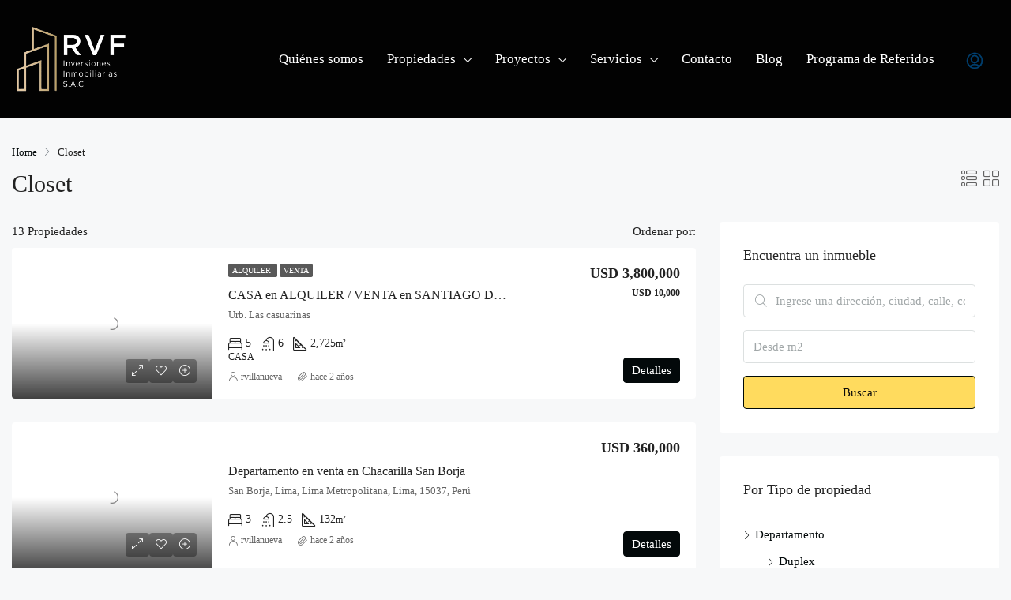

--- FILE ---
content_type: text/html; charset=UTF-8
request_url: https://rvfinversionesinmobiliarias.com/caracteristica/closet/
body_size: 29347
content:
<!doctype html><html lang="es"><head><script data-no-optimize="1">var litespeed_docref=sessionStorage.getItem("litespeed_docref");litespeed_docref&&(Object.defineProperty(document,"referrer",{get:function(){return litespeed_docref}}),sessionStorage.removeItem("litespeed_docref"));</script> <meta charset="UTF-8" /><meta name="viewport" content="width=device-width, initial-scale=1.0" /><link rel="profile" href="https://gmpg.org/xfn/11" /><meta name="format-detection" content="telephone=no"><meta name='robots' content='index, follow, max-image-preview:large, max-snippet:-1, max-video-preview:-1' /><title>Closet archivos | RVF INVERSIONES INMOBILIARIAS</title><link rel="canonical" href="https://rvfinversionesinmobiliarias.com/caracteristica/closet/" /><link rel="next" href="https://rvfinversionesinmobiliarias.com/caracteristica/closet/page/2/" /><meta property="og:locale" content="es_ES" /><meta property="og:type" content="article" /><meta property="og:title" content="Closet archivos | RVF INVERSIONES INMOBILIARIAS" /><meta property="og:url" content="https://rvfinversionesinmobiliarias.com/caracteristica/closet/" /><meta property="og:site_name" content="RVF INVERSIONES INMOBILIARIAS" /><meta name="twitter:card" content="summary_large_image" /> <script type="application/ld+json" class="yoast-schema-graph">{"@context":"https://schema.org","@graph":[{"@type":"CollectionPage","@id":"https://rvfinversionesinmobiliarias.com/caracteristica/closet/","url":"https://rvfinversionesinmobiliarias.com/caracteristica/closet/","name":"Closet archivos | RVF INVERSIONES INMOBILIARIAS","isPartOf":{"@id":"https://rvfinversionesinmobiliarias.com/#website"},"primaryImageOfPage":{"@id":"https://rvfinversionesinmobiliarias.com/caracteristica/closet/#primaryimage"},"image":{"@id":"https://rvfinversionesinmobiliarias.com/caracteristica/closet/#primaryimage"},"thumbnailUrl":"https://rvfinversionesinmobiliarias.com/wp-content/uploads/2023/11/7.jpg","breadcrumb":{"@id":"https://rvfinversionesinmobiliarias.com/caracteristica/closet/#breadcrumb"},"inLanguage":"es"},{"@type":"ImageObject","inLanguage":"es","@id":"https://rvfinversionesinmobiliarias.com/caracteristica/closet/#primaryimage","url":"https://rvfinversionesinmobiliarias.com/wp-content/uploads/2023/11/7.jpg","contentUrl":"https://rvfinversionesinmobiliarias.com/wp-content/uploads/2023/11/7.jpg","width":2048,"height":1263},{"@type":"BreadcrumbList","@id":"https://rvfinversionesinmobiliarias.com/caracteristica/closet/#breadcrumb","itemListElement":[{"@type":"ListItem","position":1,"name":"Portada","item":"https://rvfinversionesinmobiliarias.com/"},{"@type":"ListItem","position":2,"name":"Closet"}]},{"@type":"WebSite","@id":"https://rvfinversionesinmobiliarias.com/#website","url":"https://rvfinversionesinmobiliarias.com/","name":"RVF Inversiones inmobiliarias","description":"Inversiones seguras con agentes inmobiliarios","publisher":{"@id":"https://rvfinversionesinmobiliarias.com/#organization"},"alternateName":"RVF Inversionistas inmobiliarios","potentialAction":[{"@type":"SearchAction","target":{"@type":"EntryPoint","urlTemplate":"https://rvfinversionesinmobiliarias.com/?s={search_term_string}"},"query-input":{"@type":"PropertyValueSpecification","valueRequired":true,"valueName":"search_term_string"}}],"inLanguage":"es"},{"@type":"Organization","@id":"https://rvfinversionesinmobiliarias.com/#organization","name":"RVF Inversiones inmobiliarias","alternateName":"RVF Inversionistas inmobiliarios","url":"https://rvfinversionesinmobiliarias.com/","logo":{"@type":"ImageObject","inLanguage":"es","@id":"https://rvfinversionesinmobiliarias.com/#/schema/logo/image/","url":"https://rvfinversionesinmobiliarias.com/wp-content/uploads/2022/11/logo-rehecho-scaled.jpg","contentUrl":"https://rvfinversionesinmobiliarias.com/wp-content/uploads/2022/11/logo-rehecho-scaled.jpg","width":2560,"height":2560,"caption":"RVF Inversiones inmobiliarias"},"image":{"@id":"https://rvfinversionesinmobiliarias.com/#/schema/logo/image/"},"sameAs":["https://www.facebook.com/rvfinversionesinmobiliarias"]}]}</script> <link rel='dns-prefetch' href='//www.google.com' /><link rel='dns-prefetch' href='//www.googletagmanager.com' /><link rel='dns-prefetch' href='//fonts.googleapis.com' /><link rel='preconnect' href='https://fonts.gstatic.com' crossorigin /><link rel="alternate" type="application/rss+xml" title="RVF INVERSIONES INMOBILIARIAS &raquo; Feed" href="https://rvfinversionesinmobiliarias.com/feed/" /><link rel="alternate" type="application/rss+xml" title="RVF INVERSIONES INMOBILIARIAS &raquo; Feed de los comentarios" href="https://rvfinversionesinmobiliarias.com/comments/feed/" /><link rel="alternate" type="application/rss+xml" title="RVF INVERSIONES INMOBILIARIAS &raquo; Closet Caracteristicas Feed" href="https://rvfinversionesinmobiliarias.com/caracteristica/closet/feed/" /><style id="litespeed-ucss">@-webkit-keyframes btn-loader{0%{-webkit-transform:rotate(0);transform:rotate(0)}to{-webkit-transform:rotate(360deg);transform:rotate(360deg)}}@keyframes btn-loader{0%{-webkit-transform:rotate(0);transform:rotate(0)}to{-webkit-transform:rotate(360deg);transform:rotate(360deg)}}@keyframes joinchat_show{0%{transform:scale3d(0,0,0)}to{transform:scaleX(1)}}@keyframes joinchat_badge_in{0%{opacity:0;transform:translate3d(0,50px,0)}to{opacity:1;transform:translateZ(0)}}@keyframes joinchat_plain{0%,50%,to{stroke-dashoffset:1097}45%,5%{stroke-dashoffset:0}}@keyframes joinchat_chat{0%,50%,to{stroke-dashoffset:1020}45%,5%{stroke-dashoffset:0}}:where(.wp-block-calendar table:not(.has-background) th){background:#ddd}.wp-lightbox-container button:focus-visible{outline:3px auto rgba(90,90,90,.25);outline:3px auto -webkit-focus-ring-color;outline-offset:3px}.wp-lightbox-container button:not(:hover):not(:active):not(.has-background){background-color:rgba(90,90,90,.25);border:0}.wp-lightbox-overlay .close-button:not(:hover):not(:active):not(.has-background){background:0 0;border:0}*,:after,:before,ol,ul{box-sizing:border-box}:root{--wp--preset--font-size--normal:16px;--wp--preset--font-size--huge:42px;--blue:#007bff;--indigo:#6610f2;--purple:#6f42c1;--pink:#e83e8c;--red:#dc3545;--orange:#fd7e14;--yellow:#ffc107;--green:#28a745;--teal:#20c997;--cyan:#17a2b8;--white:#fff;--gray:#6c757d;--gray-dark:#343a40;--primary:#007bff;--secondary:#6c757d;--success:#28a745;--info:#17a2b8;--warning:#ffc107;--danger:#dc3545;--light:#f8f9fa;--dark:#343a40;--breakpoint-xs:0;--breakpoint-sm:576px;--breakpoint-md:768px;--breakpoint-lg:992px;--breakpoint-xl:1200px;--font-family-sans-serif:-apple-system,BlinkMacSystemFont,"Segoe UI",Roboto,"Helvetica Neue",Arial,"Noto Sans",sans-serif,"Apple Color Emoji","Segoe UI Emoji","Segoe UI Symbol","Noto Color Emoji";--font-family-monospace:SFMono-Regular,Menlo,Monaco,Consolas,"Liberation Mono","Courier New",monospace}body{--wp--preset--color--cyan-bluish-gray:#abb8c3;--wp--preset--color--pale-pink:#f78da7;--wp--preset--color--vivid-red:#cf2e2e;--wp--preset--color--luminous-vivid-orange:#ff6900;--wp--preset--color--luminous-vivid-amber:#fcb900;--wp--preset--color--light-green-cyan:#7bdcb5;--wp--preset--color--vivid-green-cyan:#00d084;--wp--preset--color--pale-cyan-blue:#8ed1fc;--wp--preset--color--vivid-cyan-blue:#0693e3;--wp--preset--color--vivid-purple:#9b51e0;--wp--preset--gradient--vivid-cyan-blue-to-vivid-purple:linear-gradient(135deg,rgba(6,147,227,1) 0%,#9b51e0 100%);--wp--preset--gradient--light-green-cyan-to-vivid-green-cyan:linear-gradient(135deg,#7adcb4 0%,#00d082 100%);--wp--preset--gradient--luminous-vivid-amber-to-luminous-vivid-orange:linear-gradient(135deg,rgba(252,185,0,1) 0%,rgba(255,105,0,1) 100%);--wp--preset--gradient--luminous-vivid-orange-to-vivid-red:linear-gradient(135deg,rgba(255,105,0,1) 0%,#cf2e2e 100%);--wp--preset--gradient--very-light-gray-to-cyan-bluish-gray:linear-gradient(135deg,#eee 0%,#a9b8c3 100%);--wp--preset--gradient--cool-to-warm-spectrum:linear-gradient(135deg,#4aeadc 0%,#9778d1 20%,#cf2aba 40%,#ee2c82 60%,#fb6962 80%,#fef84c 100%);--wp--preset--gradient--blush-light-purple:linear-gradient(135deg,#ffceec 0%,#9896f0 100%);--wp--preset--gradient--blush-bordeaux:linear-gradient(135deg,#fecda5 0%,#fe2d2d 50%,#6b003e 100%);--wp--preset--gradient--luminous-dusk:linear-gradient(135deg,#ffcb70 0%,#c751c0 50%,#4158d0 100%);--wp--preset--gradient--pale-ocean:linear-gradient(135deg,#fff5cb 0%,#b6e3d4 50%,#33a7b5 100%);--wp--preset--gradient--electric-grass:linear-gradient(135deg,#caf880 0%,#71ce7e 100%);--wp--preset--gradient--midnight:linear-gradient(135deg,#020381 0%,#2874fc 100%);--wp--preset--font-size--small:13px;--wp--preset--font-size--medium:20px;--wp--preset--font-size--large:36px;--wp--preset--font-size--x-large:42px;--wp--preset--spacing--20:.44rem;--wp--preset--spacing--30:.67rem;--wp--preset--spacing--40:1rem;--wp--preset--spacing--50:1.5rem;--wp--preset--spacing--60:2.25rem;--wp--preset--spacing--70:3.38rem;--wp--preset--spacing--80:5.06rem;--wp--preset--shadow--natural:6px 6px 9px rgba(0,0,0,.2);--wp--preset--shadow--deep:12px 12px 50px rgba(0,0,0,.4);--wp--preset--shadow--sharp:6px 6px 0px rgba(0,0,0,.2);--wp--preset--shadow--outlined:6px 6px 0px -3px rgba(255,255,255,1),6px 6px rgba(0,0,0,1);--wp--preset--shadow--crisp:6px 6px 0px rgba(0,0,0,1);--extendify--spacing--large:var(--wp--custom--spacing--large,clamp(2em,8vw,8em))!important;--wp--preset--font-size--ext-small:1rem!important;--wp--preset--font-size--ext-medium:1.125rem!important;--wp--preset--font-size--ext-large:clamp(1.65rem,3.5vw,2.15rem)!important;--wp--preset--font-size--ext-x-large:clamp(3rem,6vw,4.75rem)!important;--wp--preset--font-size--ext-xx-large:clamp(3.25rem,7.5vw,5.75rem)!important;--wp--preset--color--black:#000!important;--wp--preset--color--white:#fff!important;margin:0;font-family:-apple-system,BlinkMacSystemFont,"Segoe UI",Roboto,"Helvetica Neue",Arial,"Noto Sans",sans-serif,"Apple Color Emoji","Segoe UI Emoji","Segoe UI Symbol","Noto Color Emoji";font-size:1rem}body .is-layout-constrained>:where(:not(.alignleft):not(.alignright):not(.alignfull)){max-width:var(--wp--style--global--content-size);margin-left:auto!important;margin-right:auto!important}html{font-family:sans-serif;line-height:1.15;-webkit-text-size-adjust:100%;-webkit-tap-highlight-color:transparent}article,aside,footer,header,main,nav,section{display:block}[tabindex="-1"]:focus:not(:focus-visible){outline:0!important}h1,h2,h3,h5{margin-bottom:.5rem;line-height:1.2}address,ol,p,ul{margin-bottom:1rem}h1,h2,h3,h5,ol,p,ul{margin-top:0}address{font-style:normal;line-height:inherit}ul ul{margin-bottom:0}a{color:#007bff;text-decoration:none;background-color:transparent}a:hover{color:#0056b3;text-decoration:underline}a:not([href]),a:not([href]):hover{color:inherit;text-decoration:none}img,svg{vertical-align:middle}img{border-style:none}svg{overflow:hidden}label{margin-bottom:.5rem}button{border-radius:0}button:focus{outline:5px auto -webkit-focus-ring-color}button,input,select{margin:0;font-family:inherit;font-size:inherit;line-height:inherit}button,input{overflow:visible}button,select{text-transform:none}select{word-wrap:normal}[type=button],[type=submit],button{-webkit-appearance:button}.btn:not(:disabled):not(.disabled),[type=button]:not(:disabled),[type=reset]:not(:disabled),[type=submit]:not(:disabled),button:not(:disabled){cursor:pointer}[type=button]::-moz-focus-inner,[type=submit]::-moz-focus-inner,button::-moz-focus-inner{padding:0;border-style:none}input[type=checkbox]{box-sizing:border-box;padding:0}::-webkit-file-upload-button{font:inherit;-webkit-appearance:button}h1{font-size:2.5rem}h2{font-size:2rem}h3{font-size:1.75rem}h5{font-size:1.25rem}.list-inline{padding-left:0;list-style:none}.list-inline-item{display:inline-block}.img-fluid{max-width:100%;height:auto}.container{width:100%;padding-right:15px;padding-left:15px;margin-right:auto;margin-left:auto}@media (min-width:576px){.container{max-width:540px}}@media (min-width:768px){.container{max-width:720px}}@media (min-width:992px){.container{max-width:960px}}@media (min-width:1200px){.container{max-width:1140px}}@media (min-width:576px){.container{max-width:540px}}@media (min-width:768px){.container{max-width:720px}}@media (min-width:992px){.container{max-width:960px}}@media (min-width:1200px){.container{max-width:1140px}}.row{display:-ms-flexbox;display:flex;-ms-flex-wrap:wrap;flex-wrap:wrap;margin-right:-15px;margin-left:-15px}.col-lg-4,.col-lg-8,.col-md-12{position:relative;width:100%;padding-right:15px;padding-left:15px}@media (min-width:768px){.col-md-12{-ms-flex:0 0 100%;flex:0 0 100%;max-width:100%}}@media (min-width:992px){.col-lg-4{-ms-flex:0 0 33.333333%;flex:0 0 33.333333%;max-width:33.333333%}.col-lg-8{-ms-flex:0 0 66.666667%;flex:0 0 66.666667%;max-width:66.666667%}}.form-control{display:block;width:100%;height:calc(1.5em + .75rem + 2px);padding:.375rem .75rem;font-size:1rem;line-height:1.5;background-color:#fff;background-clip:padding-box;border-radius:.25rem;transition:border-color .15s ease-in-out,box-shadow .15s ease-in-out}@media (prefers-reduced-motion:reduce){.form-control{transition:none}}.form-control::-ms-expand{background-color:transparent;border:0}.form-control:-moz-focusring{color:transparent;text-shadow:0 0 0#495057}.form-control:focus{color:#495057;background-color:#fff;border-color:#80bdff;outline:0;box-shadow:0 0 0 .2rem rgba(0,123,255,.25)}.form-control::-webkit-input-placeholder{opacity:1}.form-control::-moz-placeholder{color:#6c757d;opacity:1}.form-control:-ms-input-placeholder{color:#6c757d;opacity:1}.form-control::-ms-input-placeholder{color:#6c757d;opacity:1}.form-control:disabled{background-color:#e9ecef;opacity:1}select.form-control:focus::-ms-value{color:#495057;background-color:#fff}select.form-control[multiple]{height:auto}.form-group{margin-bottom:1rem}.btn{display:inline-block;color:#212529;text-align:center;vertical-align:middle;-webkit-user-select:none;-moz-user-select:none;-ms-user-select:none;user-select:none;background-color:transparent;border:1px solid transparent;padding:.375rem .75rem;font-size:1rem;border-radius:.25rem;transition:color .15s ease-in-out,background-color .15s ease-in-out,border-color .15s ease-in-out,box-shadow .15s ease-in-out}@media (prefers-reduced-motion:reduce){.btn{transition:none}}.btn:hover{color:#212529;text-decoration:none}.btn:focus{box-shadow:0 0 0 .2rem rgba(0,123,255,.25)}.btn:disabled{opacity:.65}.btn-primary:focus{box-shadow:0 0 0 .2rem rgba(38,143,255,.5)}.btn-primary:disabled{color:#fff;background-color:#007bff;border-color:#007bff}.btn-primary:not(:disabled):not(.disabled).active,.btn-primary:not(:disabled):not(.disabled):active{color:#fff;background-color:#0062cc;border-color:#005cbf}.btn-primary:not(:disabled):not(.disabled).active:focus,.btn-primary:not(:disabled):not(.disabled):active:focus{box-shadow:0 0 0 .2rem rgba(38,143,255,.5)}.btn-secondary:focus{box-shadow:0 0 0 .2rem rgba(130,138,145,.5)}.btn-secondary:disabled{color:#fff;background-color:#6c757d;border-color:#6c757d}.btn-secondary:not(:disabled):not(.disabled).active,.btn-secondary:not(:disabled):not(.disabled):active{color:#fff;background-color:#545b62;border-color:#4e555b}.btn-secondary:not(:disabled):not(.disabled).active:focus,.btn-secondary:not(:disabled):not(.disabled):active:focus{box-shadow:0 0 0 .2rem rgba(130,138,145,.5)}.btn-success:not(:disabled):not(.disabled).active,.btn-success:not(:disabled):not(.disabled):active{color:#fff;background-color:#1e7e34;border-color:#1c7430}.btn-success:not(:disabled):not(.disabled).active:focus,.btn-success:not(:disabled):not(.disabled):active:focus{box-shadow:0 0 0 .2rem rgba(72,180,97,.5)}.btn-info:not(:disabled):not(.disabled).active,.btn-info:not(:disabled):not(.disabled):active{color:#fff;background-color:#117a8b;border-color:#10707f}.btn-info:not(:disabled):not(.disabled).active:focus,.btn-info:not(:disabled):not(.disabled):active:focus{box-shadow:0 0 0 .2rem rgba(58,176,195,.5)}.btn-warning:not(:disabled):not(.disabled).active,.btn-warning:not(:disabled):not(.disabled):active{color:#212529;background-color:#d39e00;border-color:#c69500}.btn-warning:not(:disabled):not(.disabled).active:focus,.btn-warning:not(:disabled):not(.disabled):active:focus{box-shadow:0 0 0 .2rem rgba(222,170,12,.5)}.btn-danger:not(:disabled):not(.disabled).active,.btn-danger:not(:disabled):not(.disabled):active{color:#fff;background-color:#bd2130;border-color:#b21f2d}.btn-danger:not(:disabled):not(.disabled).active:focus,.btn-danger:not(:disabled):not(.disabled):active:focus{box-shadow:0 0 0 .2rem rgba(225,83,97,.5)}.btn-light:not(:disabled):not(.disabled).active,.btn-light:not(:disabled):not(.disabled):active{color:#212529;border-color:#d3d9df}.btn-light:not(:disabled):not(.disabled).active:focus,.btn-light:not(:disabled):not(.disabled):active:focus{box-shadow:0 0 0 .2rem rgba(216,217,219,.5)}.btn-dark:not(:disabled):not(.disabled).active,.btn-dark:not(:disabled):not(.disabled):active{color:#fff;background-color:#1d2124;border-color:#171a1d}.btn-dark:not(:disabled):not(.disabled).active:focus,.btn-dark:not(:disabled):not(.disabled):active:focus{box-shadow:0 0 0 .2rem rgba(82,88,93,.5)}.btn-outline-primary:not(:disabled):not(.disabled).active,.btn-outline-primary:not(:disabled):not(.disabled):active{color:#fff;background-color:#007bff;border-color:#007bff}.btn-outline-primary:not(:disabled):not(.disabled).active:focus,.btn-outline-primary:not(:disabled):not(.disabled):active:focus{box-shadow:0 0 0 .2rem rgba(0,123,255,.5)}.btn-outline-secondary:not(:disabled):not(.disabled).active,.btn-outline-secondary:not(:disabled):not(.disabled):active{color:#fff;background-color:#6c757d;border-color:#6c757d}.btn-outline-secondary:not(:disabled):not(.disabled).active:focus,.btn-outline-secondary:not(:disabled):not(.disabled):active:focus{box-shadow:0 0 0 .2rem rgba(108,117,125,.5)}.btn-outline-success:not(:disabled):not(.disabled).active,.btn-outline-success:not(:disabled):not(.disabled):active{color:#fff;background-color:#28a745;border-color:#28a745}.btn-outline-success:not(:disabled):not(.disabled).active:focus,.btn-outline-success:not(:disabled):not(.disabled):active:focus{box-shadow:0 0 0 .2rem rgba(40,167,69,.5)}.btn-outline-info:not(:disabled):not(.disabled).active,.btn-outline-info:not(:disabled):not(.disabled):active{color:#fff;background-color:#17a2b8;border-color:#17a2b8}.btn-outline-info:not(:disabled):not(.disabled).active:focus,.btn-outline-info:not(:disabled):not(.disabled):active:focus{box-shadow:0 0 0 .2rem rgba(23,162,184,.5)}.btn-outline-warning:not(:disabled):not(.disabled).active,.btn-outline-warning:not(:disabled):not(.disabled):active{color:#212529;background-color:#ffc107;border-color:#ffc107}.btn-outline-warning:not(:disabled):not(.disabled).active:focus,.btn-outline-warning:not(:disabled):not(.disabled):active:focus{box-shadow:0 0 0 .2rem rgba(255,193,7,.5)}.btn-outline-danger:not(:disabled):not(.disabled).active,.btn-outline-danger:not(:disabled):not(.disabled):active{color:#fff;background-color:#dc3545;border-color:#dc3545}.btn-outline-danger:not(:disabled):not(.disabled).active:focus,.btn-outline-danger:not(:disabled):not(.disabled):active:focus{box-shadow:0 0 0 .2rem rgba(220,53,69,.5)}.btn-outline-light:not(:disabled):not(.disabled).active,.btn-outline-light:not(:disabled):not(.disabled):active{color:#212529;background-color:#f8f9fa;border-color:#f8f9fa}.btn-outline-light:not(:disabled):not(.disabled).active:focus,.btn-outline-light:not(:disabled):not(.disabled):active:focus{box-shadow:0 0 0 .2rem rgba(248,249,250,.5)}.btn-outline-dark:not(:disabled):not(.disabled).active,.btn-outline-dark:not(:disabled):not(.disabled):active{color:#fff;background-color:#343a40;border-color:#343a40}.btn-outline-dark:not(:disabled):not(.disabled).active:focus,.btn-outline-dark:not(:disabled):not(.disabled):active:focus{box-shadow:0 0 0 .2rem rgba(52,58,64,.5)}.btn-block{display:block;width:100%}.fade{transition:opacity .15s linear}@media (prefers-reduced-motion:reduce){.fade{transition:none}}.fade:not(.show){opacity:0}.dropdown{position:relative}.dropdown-toggle{white-space:nowrap}.dropdown-toggle:after{display:inline-block;vertical-align:.255em;content:"";border-top:.3em solid;border-right:.3em solid transparent;border-bottom:0;border-left:.3em solid transparent}.dropdown-menu{position:absolute;top:100%;left:0;z-index:1000;display:none;float:left;min-width:10rem;padding:.5rem 0;margin:.125rem 0 0;font-size:1rem;color:#212529;text-align:left;list-style:none;background-color:#fff;background-clip:padding-box;border:1px solid rgba(0,0,0,.15);border-radius:.25rem}.dropdown-item{display:block;width:100%;padding:.25rem 1.5rem;clear:both;font-weight:400;color:#212529;white-space:nowrap;background-color:transparent;border:0}.dropdown-item:focus,.dropdown-item:hover{color:#16181b;text-decoration:none;background-color:#f8f9fa}.dropdown-item:active{color:#fff;text-decoration:none;background-color:#007bff}.dropdown-item:disabled{color:#6c757d;pointer-events:none;background-color:transparent}.nav{display:-ms-flexbox;display:flex;-ms-flex-wrap:wrap;flex-wrap:wrap;padding-left:0;margin-bottom:0;list-style:none}.nav-link{display:block;padding:.5rem 1rem}.nav-link:focus,.nav-link:hover{text-decoration:none}.nav-tabs{border-bottom:1px solid #dee2e6}.nav-tabs .nav-item{margin-bottom:-1px}.nav-tabs .nav-link{border:1px solid transparent;border-top-left-radius:.25rem;border-top-right-radius:.25rem}.nav-tabs .nav-link:focus,.nav-tabs .nav-link:hover{border-color:#e9ecef #e9ecef #dee2e6}.tab-content>.tab-pane{display:none}.navbar,.navbar-nav{display:-ms-flexbox;display:flex}.navbar{position:relative;-ms-flex-wrap:wrap;flex-wrap:wrap;-ms-flex-align:center;align-items:center;-ms-flex-pack:justify;justify-content:space-between;padding:.5rem 1rem}.navbar-nav{-ms-flex-direction:column;flex-direction:column;padding-left:0;margin-bottom:0;list-style:none}.navbar-nav .nav-link{padding-right:0;padding-left:0}.navbar-nav .dropdown-menu{position:static;float:none}@media (min-width:992px){.navbar-expand-lg{-ms-flex-flow:row nowrap;flex-flow:row nowrap;-ms-flex-pack:start;justify-content:flex-start}.navbar-expand-lg .navbar-nav{-ms-flex-direction:row;flex-direction:row}.navbar-expand-lg .navbar-nav .dropdown-menu{position:absolute}.navbar-expand-lg .navbar-nav .nav-link{padding-right:.5rem;padding-left:.5rem}}.card{position:relative;display:-ms-flexbox;display:flex;-ms-flex-direction:column;flex-direction:column;min-width:0;word-wrap:break-word;background-clip:border-box;border:1px solid rgba(0,0,0,.125);border-radius:.25rem}.card-deck .card{margin-bottom:15px}@media (min-width:576px){.card-deck{display:-ms-flexbox;display:flex;-ms-flex-flow:row wrap;flex-flow:row wrap;margin-right:-15px;margin-left:-15px}.card-deck .card{-ms-flex:1 0 0%;flex:1 0 0%;margin-right:15px;margin-bottom:0;margin-left:15px}}.breadcrumb{-ms-flex-wrap:wrap;flex-wrap:wrap;padding:.75rem 1rem;margin-bottom:1rem;list-style:none;border-radius:.25rem}.breadcrumb,.breadcrumb-item,.pagination{display:-ms-flexbox;display:flex}.breadcrumb-item+.breadcrumb-item:before{display:inline-block;color:#6c757d}.breadcrumb-item+.breadcrumb-item:hover:before,.page-link:hover{text-decoration:none}.pagination{padding-left:0;list-style:none;border-radius:.25rem}.page-link{position:relative;display:block;padding:.5rem .75rem;color:#007bff;background-color:#fff;border:1px solid #dee2e6}.page-link:hover{z-index:2;color:#0056b3}.page-link:focus{z-index:3;outline:0;box-shadow:0 0 0 .2rem rgba(0,123,255,.25)}.page-item:first-child .page-link{margin-left:0;border-top-left-radius:.25rem;border-bottom-left-radius:.25rem}.page-item:last-child .page-link{border-top-right-radius:.25rem;border-bottom-right-radius:.25rem}.page-item.active .page-link{z-index:3;color:#fff;background-color:#007bff;border-color:#007bff}.page-item.disabled .page-link{pointer-events:none;cursor:auto;background-color:#fff}.close{float:right;font-size:1.5rem;font-weight:700;line-height:1;color:#000;text-shadow:0 1px 0#fff;opacity:.5}.close:hover{color:#000;text-decoration:none}.close:not(:disabled):not(.disabled):focus,.close:not(:disabled):not(.disabled):hover{opacity:.75}button.close{padding:0;background-color:transparent;border:0}.modal{position:fixed;top:0;left:0;display:none;width:100%;height:100%;overflow:hidden;outline:0}.modal-dialog{position:relative;width:auto;margin:.5rem;pointer-events:none}.modal.fade .modal-dialog{transition:transform .3s ease-out;transition:transform .3s ease-out,-webkit-transform .3s ease-out;-webkit-transform:translate(0,-50px);transform:translate(0,-50px)}@media (prefers-reduced-motion:reduce){.modal.fade .modal-dialog{transition:none}}.modal-dialog-centered{-ms-flex-align:center;align-items:center;min-height:calc(100% - 1rem)}.modal-dialog-centered:before{display:block;height:calc(100vh - 1rem);height:-webkit-min-content;height:-moz-min-content;height:min-content;content:""}.modal-content,.modal-dialog-centered,.modal-header{display:-ms-flexbox;display:flex}.modal-content{position:relative;-ms-flex-direction:column;flex-direction:column;width:100%;pointer-events:auto;background-color:#fff;background-clip:padding-box;border:1px solid rgba(0,0,0,.2);border-radius:.3rem;outline:0}.modal-header{-ms-flex-align:start;align-items:flex-start;-ms-flex-pack:justify;justify-content:space-between;padding:1rem;border-bottom:1px solid #dee2e6;border-top-left-radius:calc(.3rem - 1px);border-top-right-radius:calc(.3rem - 1px)}.modal-header .close{padding:1rem;margin:-1rem -1rem -1rem auto}.modal-title{margin-bottom:0;line-height:1.5}.modal-body{position:relative;-ms-flex:1 1 auto;flex:1 1 auto;padding:1rem}@media (min-width:576px){.modal-dialog{max-width:500px;margin:1.75rem auto}.modal-dialog-centered{min-height:calc(100% - 3.5rem)}.modal-dialog-centered:before{height:calc(100vh - 3.5rem);height:-webkit-min-content;height:-moz-min-content;height:min-content}}.clearfix:after{display:block;clear:both;content:""}.d-flex{display:-ms-flexbox!important;display:flex!important}.flex-grow-1{-ms-flex-positive:1!important;flex-grow:1!important}.justify-content-end{-ms-flex-pack:end!important;justify-content:flex-end!important}.justify-content-center{-ms-flex-pack:center!important;justify-content:center!important}.align-items-center{-ms-flex-align:center!important;align-items:center!important}.sr-only{white-space:nowrap}.h-100{height:100%!important}.mr-1{margin-right:.25rem!important}.ml-1{margin-left:.25rem!important}.mr-2{margin-right:.5rem!important}.mb-2{margin-bottom:.5rem!important}@media print{*,:after,:before{text-shadow:none!important;box-shadow:none!important}a:not(.btn){text-decoration:underline}img{page-break-inside:avoid}h2,h3,p{orphans:3;widows:3}h2,h3{page-break-after:avoid}@page{size:a3}.container,body{min-width:992px!important}.navbar{display:none}}select.bs-select-hidden,select.selectpicker{display:none!important}@font-face{font-display:swap;font-family:houzez-iconfont;src:url(/wp-content/themes/houzez/fonts/houzez-iconfont.eot?jd28ud);src:url(/wp-content/themes/houzez/fonts/houzez-iconfont.eot?jd28ud#iefix)format("embedded-opentype"),url(/wp-content/themes/houzez/fonts/houzez-iconfont.ttf?jd28ud)format("truetype"),url(/wp-content/themes/houzez/fonts/houzez-iconfont.woff?jd28ud)format("woff"),url(/wp-content/themes/houzez/fonts/houzez-iconfont.svg?jd28ud#houzez-iconfont)format("svg");font-weight:400;font-style:normal;font-display:block}.houzez-icon{font-family:houzez-iconfont!important;speak:none;font-style:normal;font-weight:400;font-variant:normal;text-transform:none;line-height:1;-webkit-font-smoothing:antialiased;-moz-osx-font-smoothing:grayscale}.icon-hotel-double-bed-1:before{content:""}.icon-layout-bullets:before{content:""}.icon-layout-module-1:before{content:""}.icon-add-circle:before{content:""}.icon-arrow-left-1:before{content:""}.icon-arrow-right-1:before{content:""}.icon-arrow-up-1:before{content:""}.icon-attachment:before{content:""}.icon-bathroom-shower-1:before{content:""}.icon-expand-3:before{content:""}.icon-lock-5:before{content:""}.icon-love-it:before{content:""}.icon-move-left-right:before{content:""}.icon-navigation-menu:before{content:""}.icon-ruler-triangle:before{content:""}.icon-single-neutral-circle:before{content:""}.icon-single-neutral:before{content:""}.icon-social-instagram:before{content:""}.icon-social-media-facebook:before{content:""}.icon-social-video-youtube-clip:before{content:""}@font-face{font-display:swap;font-family:"slick";font-weight:400;font-style:normal;src:url(/wp-content/themes/houzez/css/fonts/slick.eot);src:url(/wp-content/themes/houzez/css/fonts/slick.eot?#iefix)format("embedded-opentype"),url(/wp-content/themes/houzez/css/fonts/slick.woff)format("woff"),url(/wp-content/themes/houzez/css/fonts/slick.ttf)format("truetype"),url(/wp-content/themes/houzez/css/fonts/slick.svg#slick)format("svg")}.control{display:block}.control input{position:absolute;z-index:-1;opacity:0}.control__indicator{background:#e6e6e6}[type=email],[type=password],body{direction:ltr;text-align:left}.form-tools .control,.login-form-wrap .form-group,.register-form-wrap .form-group,label{margin-bottom:0}.hover-effect:before{background-image:-webkit-gradient(linear,left top,left bottom,from(transparent),color-stop(0,transparent),color-stop(50%,transparent),to(rgba(0,0,0,.75)));background-image:-o-linear-gradient(top,transparent 0,transparent 0,transparent 50%,rgba(0,0,0,.75) 100%)}.item-amenities,.item-price-wrap,.item-tools,.logged-in-nav,.widget ul:not(.item-amenities):not(.item-price-wrap):not(.contact-list):not(.dropdown-menu):not(.nav-tabs){list-style:none}.btn-full-width,.hover-effect,.hover-effect:before,.list-view .item-listing-wrap,.nav-mobile .main-nav .nav-item,.nav-mobile .main-nav .nav-item .dropdown-menu{width:100%}.h-100{}.hover-effect,.hover-effect:before{height:100%}.btn-loader,.header-inner-wrap,.header-main-wrap,.header-mobile,.hover-effect,.item-header,.item-wrap,.list-view .item-body .labels-wrap,.listing-view,.login-form-wrap .form-group-field,.login-register-form .modal-header .close span,.logo img,.main-nav .nav-item,.nav-mobile .logged-in-nav,.nav-mobile .main-nav .nav-item a,.register-form-wrap .form-group-field,.search-icon,.widget ul:not(.item-amenities):not(.item-price-wrap):not(.contact-list):not(.dropdown-menu):not(.nav-tabs) li a,.widget-featured-property-slider-wrap{position:relative}.auto-complete,.btn-item,.compare-property-label,.compare-property-label .compare-label,.featured-property-item-widget .item-wrap-v3 .item-address,.featured-property-item-widget .item-wrap-v3 .labels-wrap,.hover-effect:before,.item-price-wrap,.item-tools,.label-featured,.logged-in-nav,.login-form-wrap .form-group-field:after,.login-register .btn-icon-login-register+.dropdown-menu:before,.nav-mobile .main-nav .nav-item .dropdown-menu,.register-form-wrap .form-group-field:after,.search-icon:before{position:absolute}.compare-property-label .compare-label,.hover-effect,.hover-effect:before,.logged-in-nav,.logged-in-nav a,.login-register .btn-icon-login-register+.dropdown-menu:before,.main-nav .dropdown-menu,.nav-mobile .main-nav .nav-item a,.property-lightbox .modal{display:block}.item-amenities li,.item-tool,.item-tool>span,.item-wrap-v3 .item-price-wrap .item-price,.list-view .item-body .item-amenities .h-type,.list-view .item-body .labels-wrap,.login-form-wrap .form-group-field:after,.register-form-wrap .form-group-field:after,label{display:inline-block}.item-author a,.login-register-nav li{display:inline}.widget ul:not(.item-amenities):not(.item-price-wrap):not(.contact-list):not(.dropdown-menu):not(.nav-tabs) li:after,.widget ul:not(.item-amenities):not(.item-price-wrap):not(.contact-list):not(.dropdown-menu):not(.nav-tabs) li:before,.widget-featured-property:after,.widget-featured-property:before{display:table}.btn-loader,.item-amenities-with-icons .item-amenities-text,.list-view .item-footer,.list-view .item-header .item-price-wrap,.list-view .item-header .labels-wrap,.login-register .btn-icon-login-register:after{display:none}.control__indicator{background-color:transparent}.btn-light:not(:disabled):not(.disabled).active,.btn-light:not(:disabled):not(.disabled):active,.control__indicator,.item-footer,.item-wrap{background-color:#fff}.logged-in-nav,.login-register .btn-icon-login-register+.dropdown-menu,.login-register-form .modal-content,.login-register-form .modal-header .login-register-tabs .nav-link,.login-register-form .modal-header .login-register-tabs .nav-tabs,.main-nav .dropdown-menu,.main-nav .dropdown-toggle:after,.property-lightbox .modal-content{border:0}.login-register .btn-icon-login-register+.dropdown-menu,.login-register-tabs .nav-link,.main-nav .dropdown-menu{border-radius:0}.label{border-radius:2px}.hover-effect{border-radius:3px;cursor:pointer;overflow:hidden}.item-tool>span,.list-view .item-wrap,.login-form-wrap,.page-link,.register-form-wrap,.widget-wrap{border-radius:4px}.breadcrumb,.featured-property-item-widget:last-of-type,.item-amenities,.item-price-wrap,.item-tools,.listing-switch-view ul,.logged-in-nav,.login-register-form .modal-header .close,.login-register-nav,.main-nav .dropdown-menu,.widget ul:not(.item-amenities):not(.item-price-wrap):not(.contact-list):not(.dropdown-menu):not(.nav-tabs),.widget-featured-property-slider-wrap .featured-property-item-widget,.widget-wrap:first-of-type{margin:0}.listing-wrap .page-title,.mt-10{margin-top:10px}.form-tools{margin-top:20px}.widget-wrap{margin-top:30px}.featured-property-item-widget,.form-tools{margin-bottom:20px}.list-view .item-listing-wrap,.sidebar-wrap{margin-bottom:30px}.breadcrumb,.dropdown-menu,.item-amenities,.item-price-wrap,.item-tools,.item-wrap-v3,.list-view .item-wrap.item-wrap-no-frame,.logged-in-nav,.login-register-form .modal-header,.login-register-nav,.main-nav .dropdown-menu,.navbar,.widget ul:not(.item-amenities):not(.item-price-wrap):not(.contact-list):not(.dropdown-menu):not(.nav-tabs){padding:0}label{padding-bottom:10px}.featured-property-item-widget .item-wrap-v3 .labels-wrap .label,.item-author,.list-view .item-body .item-date{float:left}.item-date,.main-nav ul ul .dropdown-toggle:after{float:right}.hover-effect:before,.nav-mobile .main-nav .nav-item .dropdown-menu{left:0}.logged-in-nav{right:0}.hover-effect:before,.nav-mobile .logged-in-nav,.search-icon:before{top:0}.item-wrap-v3 .item-price-wrap{top:auto}.featured-property-item-widget .item-wrap-v3 .labels-wrap,.list-view .item-body .item-price-wrap{bottom:auto}.featured-property-item-widget .item-wrap-v3 .labels-wrap,.list-view .item-body .item-price-wrap,.login-register .btn-icon-login-register+.dropdown-menu{left:auto}.featured-property-item-widget .item-wrap-v3 .item-price-wrap{right:auto}.hover-effect:before,.label-featured,.search-icon:before{z-index:1}.item-price-wrap,.item-tools,.main-nav .nav-item,.nav-mobile .main-nav .nav-item a{z-index:2}.dropdown-menu,.logged-in-nav,.login-register .btn-icon-login-register+.dropdown-menu,.main-nav .dropdown-menu{-webkit-box-shadow:0 2px 4px rgba(0,0,0,.1);box-shadow:0 2px 4px rgba(0,0,0,.1)}.item-title{white-space:nowrap;overflow:hidden;-o-text-overflow:ellipsis;text-overflow:ellipsis}.item-price .price-prefix{font-weight:300}.item-amenities .h-type span,.login-register-tabs .nav-link,.widget ul:not(.item-amenities):not(.item-price-wrap):not(.contact-list):not(.dropdown-menu):not(.nav-tabs) li a{font-weight:500}label,strong{font-weight:600}.label{font-weight:500}.item-amenities li,.item-author,.item-author a,.item-date,.page-item .page-link,.sort-by-title{display:-webkit-box;display:-ms-flexbox;display:flex;-webkit-box-align:center;-ms-flex-align:center;align-items:center;-webkit-column-gap:5px;-moz-column-gap:5px;column-gap:5px}.control,.control input:checked~.control__indicator:after,.nav-mobile .main-nav .nav-item{display:block}.control{margin-bottom:15px;position:relative;padding-left:30px;cursor:pointer}.control__indicator{position:absolute;top:2px;left:0;height:20px;width:20px;background:#fff}.control input:disabled~.control__indicator{background:#e6e6e6;opacity:.6;pointer-events:none}.control__indicator:after{content:"";position:absolute;display:none}.control.control--checkbox{line-height:22px;display:-webkit-box;display:-ms-flexbox;display:flex;-webkit-box-orient:vertical;-webkit-box-direction:normal;-ms-flex-flow:column;flex-flow:column}.control--checkbox .control__indicator:after{border:solid #fff;border-width:0 2px 2px 0;-webkit-transform:rotate(45deg);-ms-transform:rotate(45deg);transform:rotate(45deg)}.control--checkbox input:disabled~.control__indicator:after{border-color:#dce0e0}.widget ul:not(.item-amenities):not(.item-price-wrap):not(.contact-list):not(.dropdown-menu):not(.nav-tabs) li:after,.widget ul:not(.item-amenities):not(.item-price-wrap):not(.contact-list):not(.dropdown-menu):not(.nav-tabs) li:before,.widget-featured-property:after,.widget-featured-property:before{content:" ";width:100%}.widget ul:not(.item-amenities):not(.item-price-wrap):not(.contact-list):not(.dropdown-menu):not(.nav-tabs) li:after,.widget-featured-property:after{clear:both}.control__indicator,.hover-effect,.hover-effect:before,.hover-effect:hover:before,.item-tool>span,.logged-in-nav,.main-nav .dropdown-menu,.property-lightbox .modal,a,button{-webkit-transition:.2s;-o-transition:.2s;transition:.2s}.btn-loader{top:2px;width:16px;height:16px;margin-right:15px}.btn-loader:after{content:" ";display:block;width:16px;height:16px;margin:1px;border-radius:50%;-webkit-animation:1.2s linear infinite btn-loader;animation:1.2s linear infinite btn-loader}body{overflow-x:hidden;text-rendering:optimizeLegibility;-webkit-font-smoothing:auto;-moz-osx-font-smoothing:grayscale;min-height:100vh}.form-tools .control,address{color:#636363}.label{color:#fff;font-size:10px;line-height:11px;margin:0;text-transform:uppercase;padding:3px 5px;background-color:rgba(0,0,0,.65)}.item-price-wrap .item-sub-price{font-size:12px}.hover-effect:before{content:"";opacity:1;background-image:linear-gradient(to bottom,transparent 0,transparent 0,transparent 50%,rgba(0,0,0,.75) 100%)}.hover-effect:hover:before{opacity:0}.btn{line-height:40px}.login-register{white-space:nowrap}.houzez-lazyload{border:0!important;opacity:1;background:url(/wp-content/themes/houzez/img/lazyloader-1.gif)center no-repeat!important;background-size:16px auto!important}.btn-grey-outlined{border-radius:4px!important;background-color:transparent}.hide{display:none!important}button:active,button:focus,button:hover{outline:0!important}.btn{padding:0 15px;white-space:nowrap}.btn:active,.btn:focus{-webkit-box-shadow:none;box-shadow:none;outline:0!important}.page-title-wrap .page-title{margin-right:10px}.btn-grey-outlined{border-color:#cdd1d4;color:#5c6872}.btn-grey-outlined:hover{background-color:#ebebeb}.control__indicator,.form-control{border:1px solid #dce0e0}.switch-btn{cursor:pointer}.form-control{height:42px}.form-control:disabled{background-color:rgba(220,224,224,.4)}.dropdown-menu{border-color:#dce0e0}.login-register-nav a{padding:10px 15px}.control{color:#a1a7a8;min-height:24px;font-size:14px;font-weight:500;line-height:24px}.control__indicator{border-radius:2px}.control--checkbox .control__indicator:after{left:6px;top:2px;width:6px;height:10px}input[type=checkbox]{margin:6px 0 0}.btn-facebook{color:#506dab}.btn-facebook:active,.btn-facebook:focus,.btn-facebook:hover{color:#48629a!important}.btn-instagram{color:#517fa4}.btn-instagram:active,.btn-instagram:focus,.btn-instagram:hover{color:#497293!important}.btn-youtube{color:#b00}.btn-youtube:active,.btn-youtube:focus,.btn-youtube:hover{color:#a20000!important}@media (min-width:768px){.container{max-width:750px}}@media (min-width:992px){.container{max-width:970px}.bt-content-wrap{width:70%;max-width:70%;-webkit-box-flex:0;-ms-flex:0 0 70%;flex:0 0 70%;margin-bottom:30px}}.item-amenities i,.item-price-wrap .item-price{font-size:18px}.header-main-wrap .login-register-nav .btn-icon-login-register:active,.header-main-wrap .login-register-nav .btn-icon-login-register:hover,.header-main-wrap .login-register-nav .login-link a:active,.header-main-wrap .login-register-nav .login-link a:hover,.logo a:hover{background-color:transparent!important}.logo img{top:-3px}@media (max-width:991.98px){.header-desktop{display:none}.slideout-menu{position:fixed;left:0;top:0;bottom:0;right:0;z-index:0;width:256px;overflow-y:scroll;-webkit-overflow-scrolling:touch;display:none;margin-bottom:71px}}.nav-mobile .main-nav .navbar-nav{padding-right:0}.logo{margin-right:20px}.login-register-nav a:hover{background-color:none!important}.header-main-wrap{z-index:4}.header-main-wrap .login-register-nav a{padding:10px 10px 10px 0}.header-main-wrap .login-register-nav .btn-icon-login-register{background-color:transparent;padding:0;width:42px;font-size:20px;line-height:42px;height:42px;-webkit-text-stroke:.5px;margin-right:10px}.header-mobile{text-align:center;height:60px;padding:0 10px}.header-mobile .logo{margin:0 auto}.header-mobile .toggle-button-left,.header-mobile .toggle-button-right{background-color:transparent;font-size:20px}.header-mobile .toggle-button-left:active,.header-mobile .toggle-button-left:focus,.header-mobile .toggle-button-right:active,.header-mobile .toggle-button-right:focus,.item-wrap:focus{outline:0}.header-mobile-right{min-width:56px}.main-nav .navbar-nav{padding-right:15px;-webkit-padding-start:0;padding-inline-start:0}.main-nav .dropdown-toggle:after{display:inline-block;margin-left:10px;font-family:houzez-iconfont;content:"";vertical-align:unset;font-size:10px;font-weight:700}.main-nav .dropdown-item{padding:15px;line-height:1.5;min-width:250px}.main-nav .dropdown-item:after{-webkit-transform:rotate(-90deg);-ms-transform:rotate(-90deg);transform:rotate(-90deg);margin-top:3px}.main-nav .nav-link{padding-top:0;padding-bottom:0}.main-nav .dropdown-menu{visibility:hidden;opacity:0;top:100%}.main-nav .dropdown-menu .dropdown-menu{left:100%;top:0}.on-hover-menu{background:0 0;margin:0;padding:0;min-height:20px}@media only screen and (min-width:991px){.on-hover-menu ul li,.on-hover-menu ul ul li,.on-hover-menu ul ul ul li{position:relative}.on-hover-menu ul li:hover>ul,.on-hover-menu ul ul,.on-hover-menu ul ul li:hover>ul,.on-hover-menu ul ul ul{opacity:1;visibility:visible;-webkit-transition:.2s;-o-transition:.2s;transition:.2s}.on-hover-menu ul ul,.on-hover-menu ul ul ul{opacity:0;visibility:hidden;display:block;position:absolute;min-width:250px}.on-hover-menu ul ul{top:100%;left:0}.on-hover-menu ul ul ul{top:0;left:100%}}.logged-in-nav{left:auto;min-width:200px;visibility:hidden;opacity:0;top:110%}.logged-in-nav a{line-height:1.5;padding:15px;border-bottom:1px solid}.dropdown-item{text-align:left}.login-register .btn-icon-login-register+.dropdown-menu{right:10px;margin-top:0;min-width:auto}.login-register .btn-icon-login-register+.dropdown-menu:before{top:-5px;left:auto;right:15px;content:"";width:.625rem;height:.625rem;-webkit-transform:rotate(45deg);-ms-transform:rotate(45deg);transform:rotate(45deg);border-left:10px solid #fff;border-top:10px solid #fff;z-index:99}.login-register .btn-icon-login-register+.dropdown-menu a{padding:0 20px;line-height:50px}.login-register .btn-icon-login-register+.dropdown-menu a:active,.login-register .btn-icon-login-register+.dropdown-menu a:hover{background-color:transparent}.login-register .btn-icon-login-register+.dropdown-menu a .btn-bubble{border-radius:10px;padding:2px 6px;font-size:12px;font-weight:700;margin-left:8px;color:#fff}.nav-mobile .main-nav .dropdown-toggle:after{margin-left:0;float:none}.nav-mobile .main-nav .nav-item .nav-mobile-trigger{position:absolute;height:56px;width:56px;line-height:56px;top:0;right:0;z-index:2;text-align:center}.nav-mobile .main-nav .nav-item .dropdown-menu{z-index:1;-webkit-box-shadow:none;box-shadow:none}.nav-mobile .main-nav .nav-item .dropdown-menu .nav-item>a{padding:15px 15px 15px 40px}.nav-mobile .main-nav .nav-item .dropdown-menu .dropdown-menu{left:0!important;top:0;z-index:1}.nav-mobile .main-nav .nav-item a{padding:15px}.nav-mobile .logged-in-nav{visibility:visible;opacity:1;-webkit-box-shadow:none;box-shadow:none;width:255px}.item-wrap-v3 .item-price-wrap .item-price{font-size:14px}.search-icon:before{color:#a1a7a8;left:15px;content:"";text-align:center;font-family:houzez-iconfont;height:42px;line-height:42px}.search-icon input{padding-left:40px}.list-view .item-wrap.item-wrap-no-frame .hover-effect{border-radius:4px 0 0 4px}.item-author i,.item-date i{margin-right:5px}@media (min-width:992px){.bt-sidebar-wrap{width:30%;max-width:30%;-webkit-box-flex:0;-ms-flex:0 0 30%;flex:0 0 30%}.header-mobile{display:none!important}.nav-mobile{display:none}}.listing-view .card{-ms-flex-preferred-size:100%;flex-basis:100%}.auto-complete{z-index:3;min-width:450px;font-size:14px;left:50%;-webkit-transform:translate(-50%,0);-ms-transform:translate(-50%,0);transform:translate(-50%,0)}.login-register-form .modal-header .close span{top:-2px}.login-form-wrap .form-group:last-of-type,.register-form-wrap .form-group:last-of-type{border-bottom:none}.listing-view:after{display:block;content:"";clear:both}.item-amenities,.item-amenities .h-type{display:-webkit-box;display:-ms-flexbox}@media (max-width:991.98px){.slideout-menu-left{left:0}.slideout-menu-right{right:0;left:auto}}.item-wrap{padding-top:8px;padding-right:8px;padding-bottom:0}.item-body{padding:20px}.item-header{max-width:100%;min-height:1px}.item-footer{padding:15px 24px;border-top:1px solid #dce0e0}.item-wrap-v3 .label-featured,.label-featured{top:20px;left:20px}.item-price-wrap{bottom:20px;left:20px;color:#fff;font-weight:600}.item-tools{bottom:20px;right:20px}.item-tool>span{cursor:pointer;width:30px;height:30px;line-height:30px;font-size:14px;text-align:center;color:#fff;border:1px solid transparent;background-color:rgba(0,0,0,.35)}.item-tool>span:hover{background-color:rgba(0,0,0,.65);color:#fff}.item-title{font-size:16px;margin:0 0 3px}.item-address{margin-bottom:15px;color:#636363;font-size:13px;-o-text-overflow:ellipsis;text-overflow:ellipsis;white-space:nowrap;overflow:hidden}.item-amenities{display:flex;-ms-flex-flow:wrap;flex-flow:wrap;font-size:14px;line-height:16px;font-weight:500;row-gap:10px}.item-amenities li{margin-right:12px}.item-amenities li .area_postfix{font-size:12px;font-weight:300;margin-bottom:0}.item-amenities .h-type{-ms-flex-preferred-size:100%;flex-basis:100%;display:flex}.item-amenities .h-type span{text-transform:uppercase;font-size:12px}.btn-item{line-height:30px;padding:0 10px;bottom:80px;right:20px;height:32px}.list-view .btn-item{bottom:20px}.item-author,.item-author a,.item-date{white-space:nowrap;color:#636363;font-size:12px}.list-view .item-wrap{padding:8px}.list-view .item-header{width:254px}.list-view .item-body{padding:4px 20px}.list-view .item-body .item-title{max-width:250px}@media (min-width:1200px){.container{max-width:1170px}.main-nav .nav-link{padding-right:15px!important;padding-left:15px!important}.list-view .item-body .item-title{max-width:360px}}.list-view .item-body .item-price-wrap{top:20px;right:20px;text-align:right}.list-view .item-body .labels-wrap{margin-bottom:10px;left:-3px}.list-view .item-body .item-date{margin-left:20px}.list-view .item-amenities{margin-bottom:5px}.item-wrap-v3 .item-price-wrap{bottom:45px;left:20px}.item-wrap-v3 .labels-wrap{top:auto;right:auto;left:15px;bottom:95px}.login-register-form .modal-body{padding:30px}.footer-bottom-wrap-v2{text-align:center}.listing-view.card-deck{padding-left:15px;padding-right:15px}@media (max-width:767.98px){.list-view .item-header .item-price-wrap{display:block}.btn-item,.list-view .item-body .item-author,.list-view .item-body .item-date,.list-view .item-body .item-price-wrap,.list-view .item-body .labels-wrap{display:none}.list-view .d-flex{-webkit-box-orient:vertical;-webkit-box-direction:normal;-ms-flex-direction:column;flex-direction:column}.auto-complete{min-width:100%}.list-view .item-wrap{padding-top:8px;padding-right:8px;padding-bottom:0}.list-view .item-header{width:100%}.list-view .item-header .labels-wrap{display:block;position:absolute;top:10px;z-index:1;right:20px}.list-view .item-body{width:100%;padding:15px}.list-view .item-body .item-title{max-width:none}.list-view .item-footer{display:block;width:100%}.list-view .item-amenities{margin-bottom:0}.list-view .btn-item{bottom:80px}}.labels-right a{margin-left:3px}.breadcrumb{font-size:13px;background-color:transparent}.breadcrumb-item+.breadcrumb-item:before{content:"";font-family:houzez-iconfont;font-size:10px}.pagination-wrap{margin:30px 0}.page-link{margin:0 3px 0 1px;border-color:transparent;width:40px;line-height:40px;text-align:center;padding:0;font-weight:500}.page-link:hover{background-color:#dce0e0;border-color:transparent}.featured-property-item-widget .item-wrap-v3 .labels-wrap{top:20px;right:20px}.footer-bottom-wrap,.page-title-wrap{padding:30px 0}.page-title h1{margin:0;font-size:30px}.card-deck .card{margin-left:0;margin-right:0;background-color:transparent;border:0}@media (min-width:576px){.card-deck .card{-webkit-box-flex:0;-ms-flex:none;flex:none}}.listing-view.list-view .item-address{max-width:400px}.sort-by-title{white-space:nowrap}.sort-by .form-control{padding:0 2px;border-color:transparent!important;background-color:transparent!important}.listing-switch-view .switch-btn{font-size:20px;color:#636363}@media (max-width:991px){.listing-switch-view{display:none}}.compare-property-panel{background-color:#fff;position:fixed;padding:20px 15px 20px 20px;border-left:1px solid #dce0e0}.compare-property-panel-vertical{width:300px;height:100%;top:0;z-index:100}.compare-property-panel-right{right:-300px}.compare-property-panel{-webkit-transition:.3s;-o-transition:.3s;transition:.3s}.compare-property-label{background-color:#636363;width:40px;height:40px;line-height:40px;top:50%;left:-40px;text-align:center;color:#fff;border-radius:4px 0 0 4px;border:0}.compare-property-label:active,.compare-property-label:hover{background-color:#4a4a4a}.compare-property-label .compare-label{background-color:#85c341;font-size:11px;font-weight:700;width:16px;height:16px;line-height:16px;border-radius:50%;top:-5px;left:-5px}.widget-wrap{padding:30px;background-color:#fff}.widget ul:not(.item-amenities):not(.item-price-wrap):not(.contact-list):not(.dropdown-menu):not(.nav-tabs) ul{padding-left:20px}.login-form-wrap .form-group,.register-form-wrap .form-group{border-bottom:1px solid #dce0e0}.close{margin-left:auto}.featured-property-item-widget .item-wrap-v3 .item-price-wrap .item-price{font-size:13px}.page-item{margin:0 2px}.modal .modal-title{font-size:18px}.property-lightbox{margin:0 20px}.property-lightbox .modal{visibility:hidden}.property-lightbox .modal-dialog{max-width:100%;width:1170px;overflow:hidden}@media (max-width:1199.98px){.property-lightbox .modal-dialog{max-width:100%;width:972px}}@media (max-width:991.98px){.page-title-wrap .page-title h1{font-size:24px}.property-lightbox .modal-dialog{max-width:100%;width:760px}}@media (max-width:767.98px){.breadcrumb{font-size:12px}.pagination-wrap{margin-top:80px}.page-title-wrap{padding:15px 0}.page-title h1{font-size:20px}.listing-tabs{-webkit-box-ordinal-group:3;-ms-flex-order:2;order:2;width:100%}.sort-by{-webkit-box-ordinal-group:2;-ms-flex-order:1;order:1}.property-lightbox .modal-dialog{width:100%;height:100%;margin:0}.property-lightbox .modal-content{height:100%;border-radius:0;background-color:#2d2d2d}}.upload-gallery-thumb-buttons button:not(:disabled):not(:disabled):active{color:#636363;background-color:transparent;border-color:transparent}.widget-title{margin-bottom:25px;font-size:18px;line-height:24px}.featured-property-item-widget .item-wrap-v3 .item-price-wrap{left:20px;bottom:30px}.featured-property-item-widget .item-wrap-v3 .item-address{color:#fff;left:20px;bottom:-5px;z-index:1;max-width:calc(100% - 40px)}.widget ul:not(.item-amenities):not(.item-price-wrap):not(.contact-list):not(.dropdown-menu):not(.nav-tabs) li{padding:8px 0 0 10px}.widget ul:not(.item-amenities):not(.item-price-wrap):not(.contact-list):not(.dropdown-menu):not(.nav-tabs) li a{padding-left:15px;padding-top:0;padding-bottom:0;margin-left:-10px}.widget ul:not(.item-amenities):not(.item-price-wrap):not(.contact-list):not(.dropdown-menu):not(.nav-tabs) li a:before{content:"";font-family:houzez-iconfont;font-size:10px;margin-left:-15px;margin-right:5px}.footer-top-wrap{padding:100px 0 70px}.footer-bottom-wrap-v2 .logo{margin:40px 0 30px}.footer-bottom-wrap-v2 .footer-social a{margin:0 5px}.back-to-top-wrap{position:fixed;left:auto;right:30px;bottom:30px;z-index:99}.back-to-top-wrap .btn-back-to-top{width:42px;height:42px;line-height:42px;padding:0}@media (max-width:991.98px){.widget-featured-property:not(.widget-featured-property-slider-wrap) .featured-property-item-widget{width:calc(50% - 1px);float:left;margin-left:1px;margin-bottom:1px}}div#login-register-form{z-index:9999}.login-register-form .modal-dialog{max-width:430px}.login-register-form .modal-header{overflow:hidden;border:0;border-radius:4px 4px 0 0}.login-register-form .modal-header .close{padding:15px 20px;color:#fff;opacity:1;text-shadow:none;border-left:1px solid rgba(255,255,255,.2)}.login-register-form .modal-header .login-register-tabs .nav-link{border-right:1px solid;border-color:rgba(255,255,255,.2);padding:15px 30px;color:#fff}.login-register-form .modal-header .login-register-tabs .nav-link:hover{border-color:rgba(255,255,255,.2)}.form-tools a{min-height:24px;font-size:14px;font-weight:500}.login-form-wrap,.register-form-wrap{background-color:#fff;border:1px solid #dce0e0}.login-form-wrap .form-group-field:after,.register-form-wrap .form-group-field:after{font-family:houzez-iconfont;color:#636363;top:10px;left:18px}.login-form-wrap .form-group-field input,.register-form-wrap .form-group-field input{padding-left:42px;border:0}.login-form-wrap .username-field:after,.register-form-wrap .username-field:after{content:""}.login-form-wrap .password-field:after,.register-form-wrap .password-field:after{content:""}.register-form-wrap .email-field:after{content:""}a:active,a:focus,a:hover{outline:0}a:active,a:focus,a:hover,button:active,button:focus,button:hover,input:active,input:focus,input:hover{text-decoration:none;-webkit-box-shadow:none;box-shadow:none}input:active,input:focus,input:hover{outline:0}.list-inline-item:not(:last-child){margin-right:.5rem}.page-item .page-link{min-height:40px;-webkit-box-pack:center;-ms-flex-pack:center;justify-content:center}.breadcrumb-item+.breadcrumb-item:before{padding-right:.5rem;padding-left:0}.breadcrumb-item+.breadcrumb-item{padding-left:.5rem;padding-right:0}.btn-light:not(:disabled):not(.disabled).active:focus,.btn-light:not(:disabled):not(.disabled):active:focus,.form-control:focus{outline:0!important;-webkit-box-shadow:none;box-shadow:none}.dropdown-toggle:after{margin-left:15px}.card{background-color:transparent}@media (max-width:767.98px){.widget-featured-property:not(.widget-featured-property-slider-wrap) .featured-property-item-widget{width:100%;margin-left:0;margin-bottom:20px}.widget-featured-property:not(.widget-featured-property-slider-wrap) .featured-property-item-widget:last-of-type{margin-bottom:0}.footer-top-wrap{padding:50px 30px 30px}.footer-bottom-wrap-v2 .logo{margin:40px 0 50px}.footer-bottom-wrap-v2 .footer-social span{padding:0 0 10px;display:inline-block}.back-to-top-wrap{right:15px;bottom:15px}}.modal{z-index:1080}.card{border:0}.page-item.disabled .page-link{border-color:transparent;color:#636363}.footer-bottom-wrap a:hover,.main-nav .navbar-nav .nav-item .nav-item a:active,.main-nav .navbar-nav .nav-item .nav-item a:hover{color:#00aeff}.btn-primary{color:#fff;background-color:#00aeff;border-color:#00aeff}.btn-primary:hover{color:#fff;background-color:#33beff;border-color:#33beff}.btn-secondary,.btn-secondary:focus,.btn-secondary:focus:active{color:#fff;background-color:#28a745;border-color:#28a745}.btn-secondary:hover{color:#fff;background-color:#34ce57;border-color:#34ce57}.control--checkbox{color:#222}.main-nav .navbar-nav .nav-item .dropdown-menu{background-color:#fff}.header-v4 a:active,.header-v4 a:hover{color:#00aeff;background-color:rgba(0,174,255,.1)}.header-v4 a{color:#004274}.nav-mobile .main-nav .nav-item a{border-color:#dce0e0}body{text-transform:none;font-family:Roboto;font-size:15px;font-weight:300;line-height:25px}.btn{font-weight:500}.form-control,.sort-by-title{font-weight:400}.dropdown-menu,.logged-in-nav,.login-register,.main-nav{text-transform:none}.item-title,h1,h2,h3,h5{text-transform:inherit}.sr-only{border:0;clip:rect(0,0,0,0);height:1px;margin:-1px;overflow:hidden;padding:0;position:absolute;width:1px}@font-face{font-display:swap;font-family:"Font Awesome 5 Brands";font-style:normal;font-weight:400;font-display:block;src:url(/wp-content/themes/houzez/css/font-awesome/webfonts/fa-brands-400.eot);src:url(/wp-content/themes/houzez/css/font-awesome/webfonts/fa-brands-400.eot?#iefix)format("embedded-opentype"),url(/wp-content/themes/houzez/css/font-awesome/webfonts/fa-brands-400.woff2)format("woff2"),url(/wp-content/themes/houzez/css/font-awesome/webfonts/fa-brands-400.woff)format("woff"),url(/wp-content/themes/houzez/css/font-awesome/webfonts/fa-brands-400.ttf)format("truetype"),url(/wp-content/themes/houzez/css/font-awesome/webfonts/fa-brands-400.svg#fontawesome)format("svg")}@font-face{font-display:swap;font-family:"Font Awesome 5 Free";font-style:normal;font-weight:400;font-display:block;src:url(/wp-content/themes/houzez/css/font-awesome/webfonts/fa-regular-400.eot);src:url(/wp-content/themes/houzez/css/font-awesome/webfonts/fa-regular-400.eot?#iefix)format("embedded-opentype"),url(/wp-content/themes/houzez/css/font-awesome/webfonts/fa-regular-400.woff2)format("woff2"),url(/wp-content/themes/houzez/css/font-awesome/webfonts/fa-regular-400.woff)format("woff"),url(/wp-content/themes/houzez/css/font-awesome/webfonts/fa-regular-400.ttf)format("truetype"),url(/wp-content/themes/houzez/css/font-awesome/webfonts/fa-regular-400.svg#fontawesome)format("svg")}@font-face{font-display:swap;font-family:"Font Awesome 5 Free";font-style:normal;font-weight:900;font-display:block;src:url(/wp-content/themes/houzez/css/font-awesome/webfonts/fa-solid-900.eot);src:url(/wp-content/themes/houzez/css/font-awesome/webfonts/fa-solid-900.eot?#iefix)format("embedded-opentype"),url(/wp-content/themes/houzez/css/font-awesome/webfonts/fa-solid-900.woff2)format("woff2"),url(/wp-content/themes/houzez/css/font-awesome/webfonts/fa-solid-900.woff)format("woff"),url(/wp-content/themes/houzez/css/font-awesome/webfonts/fa-solid-900.ttf)format("truetype"),url(/wp-content/themes/houzez/css/font-awesome/webfonts/fa-solid-900.svg#fontawesome)format("svg")}.back-to-top-wrap .btn-back-to-top{display:none}.btn-loader:after{border:2px solid #333;border-color:#333 transparent}@media (min-width:1200px){.container{max-width:1480px}}.dropdown-menu,.logged-in-nav,.login-register,.main-nav{font-family:Roboto;font-size:17px;font-weight:500}.btn,.form-control,.sort-by-title{font-family:Roboto;font-size:15px}.footer-wrap,.item-title,h1,h2,h3,h5{font-family:Roboto;font-weight:400}.footer-wrap{font-size:14px;font-weight:300;line-height:25px}.header-v4 .header-inner-wrap{line-height:150px;height:150px}.main-wrap,body{background-color:#f7f8f9}.form-control,.item-title a,.list-view .item-body .item-price-wrap,body{color:#222}.item-title a:hover,.login-register .btn-icon-login-register+.dropdown-menu a,.page-link,.page-link:hover,a,a:active,a:focus,a:hover{color:#03090a}.btn-bubble,.control input:checked~.control__indicator,.login-register-form .modal-header,.page-item.active .page-link{background-color:#03090a}.control input:checked~.control__indicator,.page-item.active .page-link{border-color:#03090a}.btn-primary{color:#fff;background-color:#03090a;border-color:#03090a}.btn-primary:focus,.btn-primary:focus:active{color:#fff;background-color:#03090a;border-color:#03090a}.btn-primary:hover,.btn-secondary{color:#fff;background-color:#ffdb5e;border-color:#ffdb5e}.btn-primary:active,.btn-primary:not(:disabled):not(:disabled):active,.fc-button-primary:not(:disabled):not(:disabled):active{color:#fff;background-color:#ffdb5e;border-color:#ffdb5e}.btn-secondary:hover{color:#fff;background-color:#000;border-color:#000}.btn-secondary:active,.btn-secondary:not(:disabled):not(:disabled):active{color:#fff;background-color:#000;border-color:#000}.btn-primary-outlined:not(:disabled):not(:disabled):active{color:#03090a;background-color:transparent;border-color:#ffdb5e}.btn-call:not(:disabled):not(:disabled):active,.btn-secondary-outlined:not(:disabled):not(:disabled):active{color:#ffdb5e;background-color:transparent;border-color:#000}.header-desktop .main-nav .nav-link{letter-spacing:0}.header-v4{background-color:#020202}.header-mobile .toggle-button-left,.header-mobile .toggle-button-right,.header-v4 a.nav-link{color:#fff}.header-v4 a.nav-link:active,.header-v4 a.nav-link:hover{color:#ffdb5e;background-color:rgba(0,174,255,.1)}.header-mobile,.nav-mobile .main-nav,.nav-mobile .navi-login-register{background-color:#000}.nav-mobile .logged-in-nav a,.nav-mobile .main-nav .nav-item .nav-item a,.nav-mobile .main-nav .nav-item a{color:#ffdb5e;border-bottom:1px solid #dce0e0;background-color:#000}.login-register .login-register-nav li .dropdown-menu,.main-nav .navbar-nav .nav-item .dropdown-menu{background-color:rgba(0,0,0,.63)}.login-register .login-register-nav li .dropdown-menu:before{border-left-color:rgba(0,0,0,.63);border-top-color:rgba(0,0,0,.63)}.login-register .login-register-nav li .dropdown-menu .nav-item a,.main-nav .navbar-nav .nav-item .nav-item a{color:#fff;border-bottom:1px solid #dce0e0}.login-register .login-register-nav li .dropdown-menu .nav-item a:hover,.main-nav .navbar-nav .nav-item .nav-item a:active,.main-nav .navbar-nav .nav-item .nav-item a:hover{color:#ffdb5e;background-color:rgba(0,174,255,.1)}.logged-in-nav a{color:#004274;border-color:#dce0e0;background-color:#fff}.logged-in-nav a:active,.logged-in-nav a:hover{color:#00aeff;background-color:rgba(0,174,255,.1);border-color:#dce0e0}.form-control::-webkit-input-placeholder{color:#a1a7a8}.btn-search{color:#0a0a0a;background-color:#ffdb5e;border-color:#000a08}.btn-search:active,.btn-search:hover{color:#fff;background-color:#000a00;border-color:#ffdb5e}.label-featured{background-color:#77c720;color:#fff}.footer-top-wrap{background-color:#f7f8f9}.footer-bottom-wrap{background-color:#000}.footer-bottom-wrap,.footer-bottom-wrap a,.footer-top-wrap{color:#fff}.footer-bottom-wrap a:hover{color:#00aeff}:root{--joinchat-ico:url("data:image/svg+xml;charset=utf-8,%3Csvg xmlns='http://www.w3.org/2000/svg' viewBox='0 0 24 24'%3E%3Cpath fill='%23fff' d='M3.516 3.516c4.686-4.686 12.284-4.686 16.97 0 4.686 4.686 4.686 12.283 0 16.97a12.004 12.004 0 0 1-13.754 2.299l-5.814.735a.392.392 0 0 1-.438-.44l.748-5.788A12.002 12.002 0 0 1 3.517 3.517zm3.61 17.043.3.158a9.846 9.846 0 0 0 11.534-1.758c3.843-3.843 3.843-10.074 0-13.918-3.843-3.843-10.075-3.843-13.918 0a9.846 9.846 0 0 0-1.747 11.554l.16.303-.51 3.942a.196.196 0 0 0 .219.22l3.961-.501zm6.534-7.003-.933 1.164a9.843 9.843 0 0 1-3.497-3.495l1.166-.933a.792.792 0 0 0 .23-.94L9.561 6.96a.793.793 0 0 0-.924-.445 1291.6 1291.6 0 0 0-2.023.524.797.797 0 0 0-.588.88 11.754 11.754 0 0 0 10.005 10.005.797.797 0 0 0 .88-.587l.525-2.023a.793.793 0 0 0-.445-.923L14.6 13.327a.792.792 0 0 0-.94.23z'/%3E%3C/svg%3E");--joinchat-font:-apple-system,blinkmacsystemfont,"Segoe UI",roboto,oxygen-sans,ubuntu,cantarell,"Helvetica Neue",sans-serif}.joinchat{--bottom:20px;--sep:20px;--s:60px;--header:calc(var(--s)*1.16667);--vh:100vh;--red:37;--green:211;--blue:102;--rgb:var(--red) var(--green) var(--blue);--color:rgb(var(--rgb));--dark:rgb(calc(var(--red) - 75) calc(var(--green) - 75) calc(var(--blue) - 75));--hover:rgb(calc(var(--red) + 50) calc(var(--green) + 50) calc(var(--blue) + 50));--bg:rgb(var(--rgb)/4%);--tolerance:210;--bw:calc((var(--red)*0.2126 + var(--green)*0.7152 + var(--blue)*0.0722 - var(--tolerance))*-10000000);--text:hsl(0deg 0% calc(var(--bw)*1%)/clamp(70%,var(--bw)*1%,100%));--msg:var(--color);color:var(--text);display:none;position:fixed;z-index:9000;right:var(--sep);bottom:var(--bottom);font:16px/1.625em var(--joinchat-font);letter-spacing:0;animation:joinchat_show .5s cubic-bezier(.18,.89,.32,1.28) 10ms both;transform:scale3d(0,0,0);transform-origin:calc(var(--s)/-2) calc(var(--s)/-4);-webkit-user-select:none;-moz-user-select:none;user-select:none;touch-action:manipulation;-webkit-font-smoothing:antialiased;-webkit-tap-highlight-color:rgb(0 0 0/0)}.joinchat *,.joinchat :after,.joinchat :before{box-sizing:border-box}@supports not (width:clamp(1px,1%,10px)){.joinchat{--text:hsl(0deg 0% calc(var(--bw)*1%)/90%)}}.joinchat__button{display:flex;flex-direction:row;position:absolute;z-index:2;bottom:8px;right:8px;height:var(--s);min-width:var(--s);background:#25d366;color:inherit;border-radius:calc(var(--s)/2);box-shadow:1px 6px 24px 0 rgba(7,94,84,.24);cursor:pointer;transition:background-color .2s linear}.joinchat__button:hover{background:#128c7e;transition-duration:1.5s}.joinchat__button:active{background:#128c7e;transition:none}.joinchat__button__open{width:var(--s);height:var(--s);border-radius:50%;background:rgb(0 0 0/0) var(--joinchat-ico) 50%no-repeat;background-size:60%;overflow:hidden}.joinchat__button__send{display:none;flex-shrink:0;width:var(--s);height:var(--s);max-width:var(--s);padding:calc(var(--s)*.18);margin:0;overflow:hidden}.joinchat__button__send path{fill:none!important;stroke:var(--text)!important}.joinchat__button__send .joinchat_svg__plain{stroke-dasharray:1097;stroke-dashoffset:1097;animation:joinchat_plain 6s .2s ease-in-out infinite}.joinchat__button__send .joinchat_svg__chat{stroke-dasharray:1020;stroke-dashoffset:1020;animation:joinchat_chat 6s 3.2s ease-in-out infinite}.joinchat__button__sendtext{padding:0;max-width:0;border-radius:var(--s);font-weight:600;line-height:var(--s);white-space:nowrap;opacity:0;overflow:hidden;text-overflow:ellipsis;transition:none}.joinchat__badge,.joinchat__qr{position:absolute;border:0;text-align:center;pointer-events:none}.joinchat__badge{top:-4px;right:-4px;width:20px;height:20px;border-radius:50%;background:#e82c0c;color:#fff;font-size:12px;font-weight:600;line-height:20px;box-shadow:none;opacity:0}.joinchat__qr{bottom:calc(var(--s) + 16px);right:0;display:none;flex-direction:column-reverse;width:228px;min-height:200px;padding:14px 14px 10px;border-radius:16px;background:#fff;color:rgba(0,0,0,.8);white-space:nowrap;filter:drop-shadow(0 1px 4px rgba(0,0,0,.4));animation:joinchat_badge_in .4s cubic-bezier(.11,.84,.83,1.01) .5s both}.joinchat__qr:after{content:"";display:block;position:absolute;bottom:-6px;right:calc(var(--s)/2 - 6px);border:8px solid transparent;border-width:8px 6px 0;border-top-color:#fff}.joinchat__qr div{font-size:14px;color:#4a4a4a;overflow:hidden;text-overflow:ellipsis}.joinchat__box{display:flex;flex-direction:column;position:absolute;bottom:0;right:0;z-index:1;width:calc(100vw - var(--sep)*2);max-width:400px;max-height:calc(var(--vh) - var(--bottom) - var(--sep));border-radius:calc(var(--s)/2 + 2px);background:#fff linear-gradient(180deg,var(--color),var(--color) var(--header),var(--bg) var(--header),var(--bg));box-shadow:0 2px 6px 0 rgba(0,0,0,.5);text-align:left;overflow:hidden;transform:scale3d(0,0,0);opacity:0;transition:max-height .2s ease-out,opacity .4s ease-out,transform 0s linear .3s}.joinchat__header{display:flex;flex-flow:row;align-items:center;position:relative;flex-shrink:0;height:var(--header);min-height:50px;padding:0 70px 0 26px;margin:0}.joinchat__wa{height:28px;width:auto;fill:currentcolor;opacity:.8}.joinchat__close{--size:34px;position:absolute;top:calc(50% - var(--size)/2);right:24px;width:var(--size);height:var(--size);border-radius:50%;background:rgba(0,0,0,.4)url("data:image/svg+xml;charset=utf-8,%3Csvg xmlns='http://www.w3.org/2000/svg' fill='%23fff' viewBox='0 0 24 24'%3E%3Cpath d='M24 2.4 21.6 0 12 9.6 2.4 0 0 2.4 9.6 12 0 21.6 2.4 24l9.6-9.6 9.6 9.6 2.4-2.4-9.6-9.6L24 2.4z'/%3E%3C/svg%3E")50%no-repeat;background-size:12px;cursor:pointer;transition:background-color .3s ease-out}.joinchat__close:hover{background-color:rgba(0,0,0,.6)}.joinchat__close:active{background-color:rgba(0,0,0,.7)}.joinchat__box__scroll{overflow:hidden scroll;overscroll-behavior-y:contain;-webkit-overflow-scrolling:touch}.joinchat__box__scroll::-webkit-scrollbar{width:4px;background:rgb(0 0 0/0)}.joinchat__box__scroll::-webkit-scrollbar-thumb{border-radius:2px;background:rgb(0 0 0/0)}.joinchat__box__scroll:hover::-webkit-scrollbar-thumb{background:rgba(0,0,0,.2)}.joinchat__box__content{width:calc(100% + 4px);padding:20px 0 calc(var(--s) + 16px)}.joinchat{--peak:url(#joinchat__peak_l)}.joinchat__message{position:relative;min-height:56px;padding:15px 20px;margin:0 26px 26px;border-radius:26px;background:#fff;color:#4a4a4a;word-break:break-word;filter:drop-shadow(0 1px 2px rgba(0,0,0,.3));transform:translateZ(0)}.joinchat__message:before{content:"";display:block;position:absolute;bottom:18px;left:-15px;width:17px;height:25px;background:inherit;-webkit-clip-path:var(--peak);clip-path:var(--peak)}@media (prefers-reduced-motion){.joinchat__button__send .joinchat_svg__plain{stroke-dasharray:0;animation:none}.joinchat,.joinchat__button__send .joinchat_svg__chat{animation:none}.joinchat__button__sendtext{transition:none!important}}</style><link rel="preload" as="style" href="https://fonts.googleapis.com/css?family=Roboto:100,300,400,500,700,900,100italic,300italic,400italic,500italic,700italic,900italic&#038;display=swap" /><noscript><link rel="stylesheet" href="https://fonts.googleapis.com/css?family=Roboto:100,300,400,500,700,900,100italic,300italic,400italic,500italic,700italic,900italic&#038;display=swap" /></noscript><script type="litespeed/javascript" data-src="https://rvfinversionesinmobiliarias.com/wp-includes/js/jquery/jquery.min.js" id="jquery-core-js"></script> 
 <script type="litespeed/javascript" data-src="https://www.googletagmanager.com/gtag/js?id=GT-KTBWLMP" id="google_gtagjs-js"></script> <script id="google_gtagjs-js-after" type="litespeed/javascript">window.dataLayer=window.dataLayer||[];function gtag(){dataLayer.push(arguments)}
gtag("set","linker",{"domains":["rvfinversionesinmobiliarias.com"]});gtag("js",new Date());gtag("set","developer_id.dZTNiMT",!0);gtag("config","GT-KTBWLMP")</script> <link rel="https://api.w.org/" href="https://rvfinversionesinmobiliarias.com/wp-json/" /><link rel="alternate" title="JSON" type="application/json" href="https://rvfinversionesinmobiliarias.com/wp-json/wp/v2/property_feature/111" /><link rel="EditURI" type="application/rsd+xml" title="RSD" href="https://rvfinversionesinmobiliarias.com/xmlrpc.php?rsd" /><meta name="generator" content="WordPress 6.9" /><meta name="generator" content="Redux 4.5.10" /><meta name="generator" content="Site Kit by Google 1.170.0" /><meta name="facebook-domain-verification" content="dmgv323wvqgstdtspmikfifc5wh9p6" /><link rel="shortcut icon" href="https://rvfinversionesinmobiliarias.com/wp-content/uploads/2022/11/logo-rehecho-scaled.jpg"><meta name="generator" content="Elementor 3.34.2; features: additional_custom_breakpoints; settings: css_print_method-external, google_font-enabled, font_display-auto"></head><body class="archive tax-property_feature term-closet term-111 wp-theme-houzez houzez-footer-position elementor-default elementor-kit-6"><div class="nav-mobile"><div class="main-nav navbar slideout-menu slideout-menu-left" id="nav-mobile"><ul id="mobile-main-nav" class="navbar-nav mobile-navbar-nav"><li  class="nav-item menu-item menu-item-type-post_type menu-item-object-page menu-item-home "><a  class="nav-link " href="https://rvfinversionesinmobiliarias.com/">Quiénes somos</a></li><li  class="nav-item menu-item menu-item-type-post_type menu-item-object-page menu-item-has-children dropdown"><a  class="nav-link " href="https://rvfinversionesinmobiliarias.com/propiedades/">Propiedades</a> <span class="nav-mobile-trigger dropdown-toggle" data-toggle="dropdown">
<i class="houzez-icon arrow-down-1"></i>
</span><ul class="dropdown-menu"><li  class="nav-item menu-item menu-item-type-custom menu-item-object-custom menu-item-has-children dropdown"><a  class="dropdown-item " href="#">Casas</a> <span class="nav-mobile-trigger dropdown-toggle" data-toggle="dropdown">
<i class="houzez-icon arrow-down-1"></i>
</span><ul class="dropdown-menu"><li  class="nav-item menu-item menu-item-type-custom menu-item-object-custom "><a  class="dropdown-item " href="https://rvfinversionesinmobiliarias.com/tipo-de-propiedad/casa/">Casas</a></li><li  class="nav-item menu-item menu-item-type-custom menu-item-object-custom "><a  class="dropdown-item " href="https://rvfinversionesinmobiliarias.com/tipo-de-propiedad/casa-de-playa/">Casas de playa</a></li><li  class="nav-item menu-item menu-item-type-custom menu-item-object-custom "><a  class="dropdown-item " href="https://rvfinversionesinmobiliarias.com/tipo-de-propiedad/casa-en-condominio/">Casa en condominio</a></li></ul></li><li  class="nav-item menu-item menu-item-type-custom menu-item-object-custom menu-item-has-children dropdown"><a  class="dropdown-item " href="#">Departamentos</a> <span class="nav-mobile-trigger dropdown-toggle" data-toggle="dropdown">
<i class="houzez-icon arrow-down-1"></i>
</span><ul class="dropdown-menu"><li  class="nav-item menu-item menu-item-type-custom menu-item-object-custom "><a  class="dropdown-item " href="https://rvfinversionesinmobiliarias.com/tipo-de-propiedad/departamento/">Departamento Flat</a></li><li  class="nav-item menu-item menu-item-type-custom menu-item-object-custom "><a  class="dropdown-item " href="https://rvfinversionesinmobiliarias.com/tipo-de-propiedad/duplex/">Duplex</a></li><li  class="nav-item menu-item menu-item-type-custom menu-item-object-custom "><a  class="dropdown-item " href="https://rvfinversionesinmobiliarias.com/tipo-de-propiedad/loft/">Loft</a></li><li  class="nav-item menu-item menu-item-type-custom menu-item-object-custom "><a  class="dropdown-item " href="https://rvfinversionesinmobiliarias.com/tipo-de-propiedad/penthouse/">Penthouse</a></li><li  class="nav-item menu-item menu-item-type-custom menu-item-object-custom "><a  class="dropdown-item " href="https://rvfinversionesinmobiliarias.com/tipo-de-propiedad/minidepartamento/">Minidepartamento</a></li><li  class="nav-item menu-item menu-item-type-custom menu-item-object-custom "><a  class="dropdown-item " href="https://rvfinversionesinmobiliarias.com/tipo-de-propiedad/triplex/">Triplex</a></li></ul></li><li  class="nav-item menu-item menu-item-type-custom menu-item-object-custom menu-item-has-children dropdown"><a  class="dropdown-item " href="https://rvfinversionesinmobiliarias.com/tipo-de-propiedad/oficina/">Oficinas</a> <span class="nav-mobile-trigger dropdown-toggle" data-toggle="dropdown">
<i class="houzez-icon arrow-down-1"></i>
</span><ul class="dropdown-menu"><li  class="nav-item menu-item menu-item-type-post_type menu-item-object-page "><a  class="dropdown-item " href="https://rvfinversionesinmobiliarias.com/capital-center/">Capital Center</a></li></ul></li><li  class="nav-item menu-item menu-item-type-custom menu-item-object-custom menu-item-has-children dropdown"><a  class="dropdown-item " href="https://rvfinversionesinmobiliarias.com/tipo-de-propiedad/terreno/">Terrenos</a> <span class="nav-mobile-trigger dropdown-toggle" data-toggle="dropdown">
<i class="houzez-icon arrow-down-1"></i>
</span><ul class="dropdown-menu"><li  class="nav-item menu-item menu-item-type-custom menu-item-object-custom "><a  class="dropdown-item " href="https://rvfinversionesinmobiliarias.com/tipo-de-propiedad/terreno-de-playa/">De Playa</a></li></ul></li><li  class="nav-item menu-item menu-item-type-custom menu-item-object-custom "><a  class="dropdown-item " href="https://rvfinversionesinmobiliarias.com/tipo-de-propiedad/hotel/">Hotel</a></li><li  class="nav-item menu-item menu-item-type-custom menu-item-object-custom menu-item-has-children dropdown"><a  class="dropdown-item " href="https://rvfinversionesinmobiliarias.com/tipo-de-propiedad/local-comercial/">Locales comerciales</a> <span class="nav-mobile-trigger dropdown-toggle" data-toggle="dropdown">
<i class="houzez-icon arrow-down-1"></i>
</span><ul class="dropdown-menu"><li  class="nav-item menu-item menu-item-type-post_type menu-item-object-page "><a  class="dropdown-item " href="https://rvfinversionesinmobiliarias.com/capital-center-2/">Capital Center</a></li></ul></li></ul></li><li  class="nav-item menu-item menu-item-type-post_type menu-item-object-page menu-item-has-children dropdown"><a  class="nav-link " href="https://rvfinversionesinmobiliarias.com/proyectos-inmobiliarios/">Proyectos</a> <span class="nav-mobile-trigger dropdown-toggle" data-toggle="dropdown">
<i class="houzez-icon arrow-down-1"></i>
</span><ul class="dropdown-menu"><li  class="nav-item menu-item menu-item-type-post_type menu-item-object-page "><a  class="dropdown-item " href="https://rvfinversionesinmobiliarias.com/proyecto-arise/">Proyecto Arise</a></li><li  class="nav-item menu-item menu-item-type-post_type menu-item-object-page "><a  class="dropdown-item " href="https://rvfinversionesinmobiliarias.com/the-grand/">The Grand</a></li><li  class="nav-item menu-item menu-item-type-post_type menu-item-object-page "><a  class="dropdown-item " href="https://rvfinversionesinmobiliarias.com/monte-umbroso/">Monte Umbroso</a></li><li  class="nav-item menu-item menu-item-type-post_type menu-item-object-page "><a  class="dropdown-item " href="https://rvfinversionesinmobiliarias.com/roma-241/">Roma 241</a></li><li  class="nav-item menu-item menu-item-type-post_type menu-item-object-page "><a  class="dropdown-item " href="https://rvfinversionesinmobiliarias.com/conde-de-la-vega/">Conde de la Vega</a></li><li  class="nav-item menu-item menu-item-type-post_type menu-item-object-page "><a  class="dropdown-item " href="https://rvfinversionesinmobiliarias.com/the-eleven/">The Eleven</a></li><li  class="nav-item menu-item menu-item-type-post_type menu-item-object-page "><a  class="dropdown-item " href="https://rvfinversionesinmobiliarias.com/las-vinas/">Las viñas</a></li></ul></li><li  class="nav-item menu-item menu-item-type-custom menu-item-object-custom menu-item-has-children dropdown"><a  class="nav-link " href="#">Servicios</a> <span class="nav-mobile-trigger dropdown-toggle" data-toggle="dropdown">
<i class="houzez-icon arrow-down-1"></i>
</span><ul class="dropdown-menu"><li  class="nav-item menu-item menu-item-type-post_type menu-item-object-page "><a  class="dropdown-item " href="https://rvfinversionesinmobiliarias.com/te-ayudamos-a-vender/">Vendemos tu Propiedad</a></li><li  class="nav-item menu-item menu-item-type-post_type menu-item-object-page "><a  class="dropdown-item " href="https://rvfinversionesinmobiliarias.com/alquilamos-tu-propiedad/">Alquilamos tu Propiedad</a></li><li  class="nav-item menu-item menu-item-type-post_type menu-item-object-page "><a  class="dropdown-item " href="https://rvfinversionesinmobiliarias.com/buscamos-tu-proximo-hogar/">Buscamos tu Próximo Hogar</a></li></ul></li><li  class="nav-item menu-item menu-item-type-post_type menu-item-object-page "><a  class="nav-link " href="https://rvfinversionesinmobiliarias.com/contacto/">Contacto</a></li><li  class="nav-item menu-item menu-item-type-post_type menu-item-object-page current_page_parent "><a  class="nav-link " href="https://rvfinversionesinmobiliarias.com/blog/">Blog</a></li><li  class="nav-item menu-item menu-item-type-post_type menu-item-object-page "><a  class="nav-link " href="https://rvfinversionesinmobiliarias.com/referidos/">Programa de Referidos</a></li></ul></div><nav class="navi-login-register slideout-menu slideout-menu-right" id="navi-user"><ul class="logged-in-nav"><li class="login-link">
<a href="#" data-toggle="modal" data-target="#login-register-form"><i class="houzez-icon icon-lock-5 mr-1"></i> Iniciar sesión</a></li></ul></nav></div><main id="main-wrap" class="main-wrap"><header class="header-main-wrap "><div id="header-section" class="header-desktop header-v4" data-sticky="1"><div class="container"><div class="header-inner-wrap"><div class="navbar d-flex align-items-center"><div class="logo logo-desktop">
<a href="https://rvfinversionesinmobiliarias.com/">
<img src="https://rvfinversionesinmobiliarias.com/wp-content/uploads/2022/11/rvf-logo-letras-negras2-1-1.png" height="105" width="150" alt="logo">
</a></div><nav class="main-nav on-hover-menu navbar-expand-lg flex-grow-1"><ul id="main-nav" class="navbar-nav justify-content-end"><li id='menu-item-68'  class="nav-item menu-item menu-item-type-post_type menu-item-object-page menu-item-home "><a  class="nav-link " href="https://rvfinversionesinmobiliarias.com/">Quiénes somos</a></li><li id='menu-item-17964'  class="nav-item menu-item menu-item-type-post_type menu-item-object-page menu-item-has-children dropdown"><a  class="nav-link dropdown-toggle" href="https://rvfinversionesinmobiliarias.com/propiedades/">Propiedades</a><ul class="dropdown-menu"><li id='menu-item-18359'  class="nav-item menu-item menu-item-type-custom menu-item-object-custom menu-item-has-children dropdown"><a  class="dropdown-item dropdown-toggle" href="#">Casas</a><ul class="dropdown-menu"><li id='menu-item-18356'  class="nav-item menu-item menu-item-type-custom menu-item-object-custom "><a  class="dropdown-item " href="https://rvfinversionesinmobiliarias.com/tipo-de-propiedad/casa/">Casas</a></li><li id='menu-item-18357'  class="nav-item menu-item menu-item-type-custom menu-item-object-custom "><a  class="dropdown-item " href="https://rvfinversionesinmobiliarias.com/tipo-de-propiedad/casa-de-playa/">Casas de playa</a></li><li id='menu-item-18358'  class="nav-item menu-item menu-item-type-custom menu-item-object-custom "><a  class="dropdown-item " href="https://rvfinversionesinmobiliarias.com/tipo-de-propiedad/casa-en-condominio/">Casa en condominio</a></li></ul></li><li id='menu-item-18360'  class="nav-item menu-item menu-item-type-custom menu-item-object-custom menu-item-has-children dropdown"><a  class="dropdown-item dropdown-toggle" href="#">Departamentos</a><ul class="dropdown-menu"><li id='menu-item-18361'  class="nav-item menu-item menu-item-type-custom menu-item-object-custom "><a  class="dropdown-item " href="https://rvfinversionesinmobiliarias.com/tipo-de-propiedad/departamento/">Departamento Flat</a></li><li id='menu-item-18362'  class="nav-item menu-item menu-item-type-custom menu-item-object-custom "><a  class="dropdown-item " href="https://rvfinversionesinmobiliarias.com/tipo-de-propiedad/duplex/">Duplex</a></li><li id='menu-item-18363'  class="nav-item menu-item menu-item-type-custom menu-item-object-custom "><a  class="dropdown-item " href="https://rvfinversionesinmobiliarias.com/tipo-de-propiedad/loft/">Loft</a></li><li id='menu-item-18364'  class="nav-item menu-item menu-item-type-custom menu-item-object-custom "><a  class="dropdown-item " href="https://rvfinversionesinmobiliarias.com/tipo-de-propiedad/penthouse/">Penthouse</a></li><li id='menu-item-18365'  class="nav-item menu-item menu-item-type-custom menu-item-object-custom "><a  class="dropdown-item " href="https://rvfinversionesinmobiliarias.com/tipo-de-propiedad/minidepartamento/">Minidepartamento</a></li><li id='menu-item-18366'  class="nav-item menu-item menu-item-type-custom menu-item-object-custom "><a  class="dropdown-item " href="https://rvfinversionesinmobiliarias.com/tipo-de-propiedad/triplex/">Triplex</a></li></ul></li><li id='menu-item-18477'  class="nav-item menu-item menu-item-type-custom menu-item-object-custom menu-item-has-children dropdown"><a  class="dropdown-item dropdown-toggle" href="https://rvfinversionesinmobiliarias.com/tipo-de-propiedad/oficina/">Oficinas</a><ul class="dropdown-menu"><li id='menu-item-19717'  class="nav-item menu-item menu-item-type-post_type menu-item-object-page "><a  class="dropdown-item " href="https://rvfinversionesinmobiliarias.com/capital-center/">Capital Center</a></li></ul></li><li id='menu-item-18478'  class="nav-item menu-item menu-item-type-custom menu-item-object-custom menu-item-has-children dropdown"><a  class="dropdown-item dropdown-toggle" href="https://rvfinversionesinmobiliarias.com/tipo-de-propiedad/terreno/">Terrenos</a><ul class="dropdown-menu"><li id='menu-item-20468'  class="nav-item menu-item menu-item-type-custom menu-item-object-custom "><a  class="dropdown-item " href="https://rvfinversionesinmobiliarias.com/tipo-de-propiedad/terreno-de-playa/">De Playa</a></li></ul></li><li id='menu-item-19734'  class="nav-item menu-item menu-item-type-custom menu-item-object-custom "><a  class="dropdown-item " href="https://rvfinversionesinmobiliarias.com/tipo-de-propiedad/hotel/">Hotel</a></li><li id='menu-item-18479'  class="nav-item menu-item menu-item-type-custom menu-item-object-custom menu-item-has-children dropdown"><a  class="dropdown-item dropdown-toggle" href="https://rvfinversionesinmobiliarias.com/tipo-de-propiedad/local-comercial/">Locales comerciales</a><ul class="dropdown-menu"><li id='menu-item-19817'  class="nav-item menu-item menu-item-type-post_type menu-item-object-page "><a  class="dropdown-item " href="https://rvfinversionesinmobiliarias.com/capital-center-2/">Capital Center</a></li></ul></li></ul></li><li id='menu-item-18234'  class="nav-item menu-item menu-item-type-post_type menu-item-object-page menu-item-has-children dropdown"><a  class="nav-link dropdown-toggle" href="https://rvfinversionesinmobiliarias.com/proyectos-inmobiliarios/">Proyectos</a><ul class="dropdown-menu"><li id='menu-item-19582'  class="nav-item menu-item menu-item-type-post_type menu-item-object-page "><a  class="dropdown-item " href="https://rvfinversionesinmobiliarias.com/proyecto-arise/">Proyecto Arise</a></li><li id='menu-item-19581'  class="nav-item menu-item menu-item-type-post_type menu-item-object-page "><a  class="dropdown-item " href="https://rvfinversionesinmobiliarias.com/the-grand/">The Grand</a></li><li id='menu-item-19579'  class="nav-item menu-item menu-item-type-post_type menu-item-object-page "><a  class="dropdown-item " href="https://rvfinversionesinmobiliarias.com/monte-umbroso/">Monte Umbroso</a></li><li id='menu-item-19578'  class="nav-item menu-item menu-item-type-post_type menu-item-object-page "><a  class="dropdown-item " href="https://rvfinversionesinmobiliarias.com/roma-241/">Roma 241</a></li><li id='menu-item-19577'  class="nav-item menu-item menu-item-type-post_type menu-item-object-page "><a  class="dropdown-item " href="https://rvfinversionesinmobiliarias.com/conde-de-la-vega/">Conde de la Vega</a></li><li id='menu-item-19783'  class="nav-item menu-item menu-item-type-post_type menu-item-object-page "><a  class="dropdown-item " href="https://rvfinversionesinmobiliarias.com/the-eleven/">The Eleven</a></li><li id='menu-item-19928'  class="nav-item menu-item menu-item-type-post_type menu-item-object-page "><a  class="dropdown-item " href="https://rvfinversionesinmobiliarias.com/las-vinas/">Las viñas</a></li></ul></li><li id='menu-item-17607'  class="nav-item menu-item menu-item-type-custom menu-item-object-custom menu-item-has-children dropdown"><a  class="nav-link dropdown-toggle" href="#">Servicios</a><ul class="dropdown-menu"><li id='menu-item-17669'  class="nav-item menu-item menu-item-type-post_type menu-item-object-page "><a  class="dropdown-item " href="https://rvfinversionesinmobiliarias.com/te-ayudamos-a-vender/">Vendemos tu Propiedad</a></li><li id='menu-item-17668'  class="nav-item menu-item menu-item-type-post_type menu-item-object-page "><a  class="dropdown-item " href="https://rvfinversionesinmobiliarias.com/alquilamos-tu-propiedad/">Alquilamos tu Propiedad</a></li><li id='menu-item-17667'  class="nav-item menu-item menu-item-type-post_type menu-item-object-page "><a  class="dropdown-item " href="https://rvfinversionesinmobiliarias.com/buscamos-tu-proximo-hogar/">Buscamos tu Próximo Hogar</a></li></ul></li><li id='menu-item-16944'  class="nav-item menu-item menu-item-type-post_type menu-item-object-page "><a  class="nav-link " href="https://rvfinversionesinmobiliarias.com/contacto/">Contacto</a></li><li id='menu-item-16649'  class="nav-item menu-item menu-item-type-post_type menu-item-object-page current_page_parent "><a  class="nav-link " href="https://rvfinversionesinmobiliarias.com/blog/">Blog</a></li><li id='menu-item-18476'  class="nav-item menu-item menu-item-type-post_type menu-item-object-page "><a  class="nav-link " href="https://rvfinversionesinmobiliarias.com/referidos/">Programa de Referidos</a></li></ul></nav><div class="login-register on-hover-menu"><ul class="login-register-nav dropdown d-flex align-items-center"><li class="nav-item login-link">
<a class="btn btn-icon-login-register" href="#" data-toggle="modal" data-target="#login-register-form"><i class="houzez-icon icon-single-neutral-circle"></i></a><ul class="dropdown-menu"><li class="nav-item">
<a class="favorite-btn dropdown-item" href="https://rvfinversionesinmobiliarias.com/propiedades-favoritas/"><i class="houzez-icon icon-love-it mr-2"></i> Favoritos <span class="btn-bubble frvt-count">0</span></a></li></ul></li></ul></div></div></div></div></div><div id="header-mobile" class="header-mobile d-flex align-items-center" data-sticky=""><div class="header-mobile-left">
<button class="btn toggle-button-left">
<i class="houzez-icon icon-navigation-menu"></i>
</button></div><div class="header-mobile-center flex-grow-1"><div class="logo logo-mobile">
<a href="https://rvfinversionesinmobiliarias.com/">
<img src="https://rvfinversionesinmobiliarias.com/wp-content/uploads/2022/11/rvf-logo-letras-negras2-1-1.png" height="56" width="80" alt="Mobile logo">
</a></div></div><div class="header-mobile-right">
<button class="btn toggle-button-right">
<i class="houzez-icon icon-single-neutral-circle ml-1"></i>
</button></div></div></header><section class="listing-wrap listing-v1"><div class="container"><div class="page-title-wrap"><div class="breadcrumb-wrap"><nav><ol class="breadcrumb"><li class="breadcrumb-item"><a href="https://rvfinversionesinmobiliarias.com/"><span>Home</span></a></li><li class="breadcrumb-item">Closet</li></ol></nav></div><div class="d-flex align-items-center"><div class="page-title flex-grow-1"><h1>Closet</h1></div><div class="listing-switch-view"><ul class="list-inline"><li class="list-inline-item">
<a class="switch-btn btn-list">
<i class="houzez-icon icon-layout-bullets"></i>
</a></li><li class="list-inline-item">
<a class="switch-btn btn-grid">
<i class="houzez-icon icon-layout-module-1"></i>
</a></li></ul></div></div></div><div class="row"><div class="col-lg-8 col-md-12 bt-content-wrap"><article></article><div class="listing-tools-wrap"><div class="d-flex align-items-center mb-2"><div class="listing-tabs flex-grow-1">13 Propiedades</div><div class="sort-by"><div class="d-flex align-items-center"><div class="sort-by-title">
Ordenar por:</div>
<select id="sort_properties" class="selectpicker form-control bs-select-hidden" title="Orden por defecto" data-live-search="false" data-dropdown-align-right="auto"><option value="">Orden por defecto</option><option  value="a_price">Precio - Bajo a Alto</option><option  value="d_price">Precio - Alto a Bajo</option><option  value="featured_first">Listados destacados primero</option><option  value="a_date">Fecha vieja a nueva</option><option  value="d_date">Fecha nueva a vieja</option><option  value="a_title">Title - ASC</option><option  value="d_title">Title - DESC</option>
</select></div></div></div></div><div class="listing-view list-view  card-deck"><div class="item-listing-wrap hz-item-gallery-js card" data-hz-id="hz-20695" data-images="[{&quot;image&quot;:&quot;https:\/\/rvfinversionesinmobiliarias.com\/wp-content\/uploads\/2023\/11\/7-592x444.jpg&quot;,&quot;alt&quot;:&quot;&quot;},{&quot;image&quot;:&quot;https:\/\/rvfinversionesinmobiliarias.com\/wp-content\/uploads\/2023\/11\/18r-592x444.jpg&quot;,&quot;alt&quot;:&quot;&quot;},{&quot;image&quot;:&quot;https:\/\/rvfinversionesinmobiliarias.com\/wp-content\/uploads\/2023\/11\/19a-592x444.jpg&quot;,&quot;alt&quot;:&quot;&quot;},{&quot;image&quot;:&quot;https:\/\/rvfinversionesinmobiliarias.com\/wp-content\/uploads\/2023\/11\/19b1-592x444.jpg&quot;,&quot;alt&quot;:&quot;&quot;},{&quot;image&quot;:&quot;https:\/\/rvfinversionesinmobiliarias.com\/wp-content\/uploads\/2023\/11\/19b-592x444.jpg&quot;,&quot;alt&quot;:&quot;&quot;},{&quot;image&quot;:&quot;https:\/\/rvfinversionesinmobiliarias.com\/wp-content\/uploads\/2023\/11\/19c-592x444.jpg&quot;,&quot;alt&quot;:&quot;&quot;},{&quot;image&quot;:&quot;https:\/\/rvfinversionesinmobiliarias.com\/wp-content\/uploads\/2023\/11\/201-592x444.jpg&quot;,&quot;alt&quot;:&quot;&quot;},{&quot;image&quot;:&quot;https:\/\/rvfinversionesinmobiliarias.com\/wp-content\/uploads\/2023\/11\/18o-592x444.jpg&quot;,&quot;alt&quot;:&quot;&quot;},{&quot;image&quot;:&quot;https:\/\/rvfinversionesinmobiliarias.com\/wp-content\/uploads\/2023\/11\/20-1-592x444.jpg&quot;,&quot;alt&quot;:&quot;&quot;},{&quot;image&quot;:&quot;https:\/\/rvfinversionesinmobiliarias.com\/wp-content\/uploads\/2023\/11\/20a-592x444.jpg&quot;,&quot;alt&quot;:&quot;&quot;},{&quot;image&quot;:&quot;https:\/\/rvfinversionesinmobiliarias.com\/wp-content\/uploads\/2023\/11\/21a-592x444.jpg&quot;,&quot;alt&quot;:&quot;&quot;},{&quot;image&quot;:&quot;https:\/\/rvfinversionesinmobiliarias.com\/wp-content\/uploads\/2023\/11\/22-592x444.jpg&quot;,&quot;alt&quot;:&quot;&quot;},{&quot;image&quot;:&quot;https:\/\/rvfinversionesinmobiliarias.com\/wp-content\/uploads\/2023\/11\/18q-592x444.jpg&quot;,&quot;alt&quot;:&quot;&quot;},{&quot;image&quot;:&quot;https:\/\/rvfinversionesinmobiliarias.com\/wp-content\/uploads\/2023\/11\/18n-592x444.jpg&quot;,&quot;alt&quot;:&quot;&quot;},{&quot;image&quot;:&quot;https:\/\/rvfinversionesinmobiliarias.com\/wp-content\/uploads\/2023\/11\/18l-592x444.jpg&quot;,&quot;alt&quot;:&quot;&quot;},{&quot;image&quot;:&quot;https:\/\/rvfinversionesinmobiliarias.com\/wp-content\/uploads\/2023\/11\/18k-592x444.jpg&quot;,&quot;alt&quot;:&quot;&quot;},{&quot;image&quot;:&quot;https:\/\/rvfinversionesinmobiliarias.com\/wp-content\/uploads\/2023\/11\/18i-592x444.jpg&quot;,&quot;alt&quot;:&quot;&quot;},{&quot;image&quot;:&quot;https:\/\/rvfinversionesinmobiliarias.com\/wp-content\/uploads\/2023\/11\/18g-592x444.jpg&quot;,&quot;alt&quot;:&quot;&quot;},{&quot;image&quot;:&quot;https:\/\/rvfinversionesinmobiliarias.com\/wp-content\/uploads\/2023\/11\/18e-592x444.jpg&quot;,&quot;alt&quot;:&quot;&quot;},{&quot;image&quot;:&quot;https:\/\/rvfinversionesinmobiliarias.com\/wp-content\/uploads\/2023\/11\/18c-592x444.jpg&quot;,&quot;alt&quot;:&quot;&quot;},{&quot;image&quot;:&quot;https:\/\/rvfinversionesinmobiliarias.com\/wp-content\/uploads\/2023\/11\/18b-592x444.jpg&quot;,&quot;alt&quot;:&quot;&quot;},{&quot;image&quot;:&quot;https:\/\/rvfinversionesinmobiliarias.com\/wp-content\/uploads\/2023\/11\/18a-592x444.jpg&quot;,&quot;alt&quot;:&quot;&quot;},{&quot;image&quot;:&quot;https:\/\/rvfinversionesinmobiliarias.com\/wp-content\/uploads\/2023\/11\/18-592x444.jpg&quot;,&quot;alt&quot;:&quot;&quot;},{&quot;image&quot;:&quot;https:\/\/rvfinversionesinmobiliarias.com\/wp-content\/uploads\/2023\/11\/17-592x444.jpg&quot;,&quot;alt&quot;:&quot;&quot;},{&quot;image&quot;:&quot;https:\/\/rvfinversionesinmobiliarias.com\/wp-content\/uploads\/2023\/11\/16-592x444.jpg&quot;,&quot;alt&quot;:&quot;&quot;},{&quot;image&quot;:&quot;https:\/\/rvfinversionesinmobiliarias.com\/wp-content\/uploads\/2023\/11\/14-592x444.jpg&quot;,&quot;alt&quot;:&quot;&quot;},{&quot;image&quot;:&quot;https:\/\/rvfinversionesinmobiliarias.com\/wp-content\/uploads\/2023\/11\/15a-592x444.jpg&quot;,&quot;alt&quot;:&quot;&quot;},{&quot;image&quot;:&quot;https:\/\/rvfinversionesinmobiliarias.com\/wp-content\/uploads\/2023\/11\/23-592x444.jpg&quot;,&quot;alt&quot;:&quot;&quot;},{&quot;image&quot;:&quot;https:\/\/rvfinversionesinmobiliarias.com\/wp-content\/uploads\/2023\/11\/13a-592x444.jpg&quot;,&quot;alt&quot;:&quot;&quot;},{&quot;image&quot;:&quot;https:\/\/rvfinversionesinmobiliarias.com\/wp-content\/uploads\/2023\/11\/13-592x444.jpg&quot;,&quot;alt&quot;:&quot;&quot;},{&quot;image&quot;:&quot;https:\/\/rvfinversionesinmobiliarias.com\/wp-content\/uploads\/2023\/11\/11-592x444.jpg&quot;,&quot;alt&quot;:&quot;&quot;},{&quot;image&quot;:&quot;https:\/\/rvfinversionesinmobiliarias.com\/wp-content\/uploads\/2023\/11\/61-592x444.jpg&quot;,&quot;alt&quot;:&quot;&quot;},{&quot;image&quot;:&quot;https:\/\/rvfinversionesinmobiliarias.com\/wp-content\/uploads\/2023\/11\/7b-592x444.jpg&quot;,&quot;alt&quot;:&quot;&quot;},{&quot;image&quot;:&quot;https:\/\/rvfinversionesinmobiliarias.com\/wp-content\/uploads\/2023\/11\/7a-592x444.jpg&quot;,&quot;alt&quot;:&quot;&quot;},{&quot;image&quot;:&quot;https:\/\/rvfinversionesinmobiliarias.com\/wp-content\/uploads\/2023\/11\/7-592x444.jpg&quot;,&quot;alt&quot;:&quot;&quot;},{&quot;image&quot;:&quot;https:\/\/rvfinversionesinmobiliarias.com\/wp-content\/uploads\/2023\/11\/3-1-592x444.jpg&quot;,&quot;alt&quot;:&quot;&quot;},{&quot;image&quot;:&quot;https:\/\/rvfinversionesinmobiliarias.com\/wp-content\/uploads\/2023\/11\/2-1-592x444.jpg&quot;,&quot;alt&quot;:&quot;&quot;},{&quot;image&quot;:&quot;https:\/\/rvfinversionesinmobiliarias.com\/wp-content\/uploads\/2023\/11\/9-592x444.jpg&quot;,&quot;alt&quot;:&quot;&quot;}]"><div class="item-wrap item-wrap-v1 item-wrap-no-frame h-100"><div class="d-flex align-items-center h-100"><div class="item-header"><div class="labels-wrap labels-right"><a href="https://rvfinversionesinmobiliarias.com/tipo-de-operacion/alquiler/" class="label-status label status-color-89">
Alquiler
</a><a href="https://rvfinversionesinmobiliarias.com/tipo-de-operacion/venta/" class="label-status label status-color-90">
Venta
</a></div><ul class="item-price-wrap hide-on-list"><li class="item-price"> USD	3,800,000</li><li class="item-sub-price">USD	10,000</li></ul><ul class="item-tools"><li class="item-tool item-preview">
<span class="hz-show-lightbox-js" data-listid="20695" data-toggle="tooltip" data-placement="top" title="Vista previa">
<i class="houzez-icon icon-expand-3"></i>
</span></li><li class="item-tool item-favorite">
<span class="add-favorite-js item-tool-favorite" data-toggle="tooltip" data-placement="top" title="Favorito" data-listid="20695">
<i class="houzez-icon icon-love-it "></i>
</span></li><li class="item-tool item-compare">
<span class="houzez_compare compare-20695 item-tool-compare show-compare-panel" data-toggle="tooltip" data-placement="top" title="Agregar para comparar" data-listing_id="20695" data-listing_image="https://rvfinversionesinmobiliarias.com/wp-content/uploads/2023/11/7-592x444.jpg">
<i class="houzez-icon icon-add-circle"></i>
</span></li></ul><div class="listing-image-wrap"><div class="listing-thumb">
<a target=_self href="https://rvfinversionesinmobiliarias.com/propiedad/casa-en-alquiler-venta-en-santiago-de-surco-urb-casuarinas/" class="listing-featured-thumb hover-effect">
<img fetchpriority="high" width="592" height="444" src="data:image/svg+xml,%3Csvg%20viewBox%3D%220%200%20592%20444%22%20xmlns%3D%22http%3A%2F%2Fwww.w3.org%2F2000%2Fsvg%22%3E%3C%2Fsvg%3E" data-src="https://rvfinversionesinmobiliarias.com/wp-content/uploads/2023/11/7-592x444.jpg" class="houzez-lazyload img-fluid wp-post-image" alt="" decoding="async" srcset="" data-srcset="https://rvfinversionesinmobiliarias.com/wp-content/uploads/2023/11/7-592x444.jpg 592w, https://rvfinversionesinmobiliarias.com/wp-content/uploads/2023/11/7-584x438.jpg 584w, https://rvfinversionesinmobiliarias.com/wp-content/uploads/2023/11/7-120x90.jpg 120w" sizes="(max-width: 592px) 100vw, 592px" />		</a></div></div><div class="preview_loader"></div></div><div class="item-body flex-grow-1"><div class="labels-wrap labels-right"><a href="https://rvfinversionesinmobiliarias.com/tipo-de-operacion/alquiler/" class="label-status label status-color-89">
Alquiler
</a><a href="https://rvfinversionesinmobiliarias.com/tipo-de-operacion/venta/" class="label-status label status-color-90">
Venta
</a></div><h2 class="item-title">
<a target=_self href="https://rvfinversionesinmobiliarias.com/propiedad/casa-en-alquiler-venta-en-santiago-de-surco-urb-casuarinas/">CASA en ALQUILER / VENTA en SANTIAGO DE SURCO Urb. CASUARINAS</a></h2><ul class="item-price-wrap hide-on-list"><li class="item-price"> USD	3,800,000</li><li class="item-sub-price">USD	10,000</li></ul>				<address class="item-address">Urb. Las casuarinas</address><ul class="item-amenities item-amenities-with-icons"><li class="h-beds"><i class="houzez-icon icon-hotel-double-bed-1 mr-1"></i><span class="item-amenities-text">Camas:</span> <span class="hz-figure">5</span></li><li class="h-baths"><i class="houzez-icon icon-bathroom-shower-1 mr-1"></i><span class="item-amenities-text">Baños:</span> <span class="hz-figure">6</span></li><li class="h-area"><i class="houzez-icon icon-ruler-triangle mr-1"></i><span class="hz-figure">2,725</span> <span class="hz-figure area_postfix">m²</span></li><li class="h-type"><span>Casa</span></li></ul>				<a class="btn btn-primary btn-item " target=_self href="https://rvfinversionesinmobiliarias.com/propiedad/casa-en-alquiler-venta-en-santiago-de-surco-urb-casuarinas/">
Detalles</a><div class="item-author">
<i class="houzez-icon icon-single-neutral mr-1"></i>
<a href="https://rvfinversionesinmobiliarias.com/author/rvillanueva/">rvillanueva</a></div><div class="item-date">
<i class="houzez-icon icon-attachment mr-1"></i>
hace 2 años</div></div><div class="item-footer clearfix"><div class="item-author">
<i class="houzez-icon icon-single-neutral mr-1"></i>
<a href="https://rvfinversionesinmobiliarias.com/author/rvillanueva/">rvillanueva</a></div><div class="item-date">
<i class="houzez-icon icon-attachment mr-1"></i>
hace 2 años</div></div></div></div></div><div class="item-listing-wrap hz-item-gallery-js card" data-hz-id="hz-20630" data-images="[{&quot;image&quot;:&quot;https:\/\/rvfinversionesinmobiliarias.com\/wp-content\/uploads\/2023\/10\/WhatsApp-Image-2023-10-12-at-1.32.58-AM-17-592x444.jpeg&quot;,&quot;alt&quot;:&quot;&quot;},{&quot;image&quot;:&quot;https:\/\/rvfinversionesinmobiliarias.com\/wp-content\/uploads\/2023\/10\/WhatsApp-Image-2023-10-12-at-1.32.58-AM-17-592x444.jpeg&quot;,&quot;alt&quot;:&quot;&quot;},{&quot;image&quot;:&quot;https:\/\/rvfinversionesinmobiliarias.com\/wp-content\/uploads\/2023\/10\/WhatsApp-Image-2023-10-12-at-1.32.58-AM-16-592x444.jpeg&quot;,&quot;alt&quot;:&quot;&quot;},{&quot;image&quot;:&quot;https:\/\/rvfinversionesinmobiliarias.com\/wp-content\/uploads\/2023\/10\/WhatsApp-Image-2023-10-12-at-1.32.58-AM-1-592x444.jpeg&quot;,&quot;alt&quot;:&quot;&quot;},{&quot;image&quot;:&quot;https:\/\/rvfinversionesinmobiliarias.com\/wp-content\/uploads\/2023\/10\/WhatsApp-Image-2023-10-12-at-1.32.58-AM-592x444.jpeg&quot;,&quot;alt&quot;:&quot;&quot;},{&quot;image&quot;:&quot;https:\/\/rvfinversionesinmobiliarias.com\/wp-content\/uploads\/2023\/10\/WhatsApp-Image-2023-10-12-at-1.32.58-AM-2-592x444.jpeg&quot;,&quot;alt&quot;:&quot;&quot;},{&quot;image&quot;:&quot;https:\/\/rvfinversionesinmobiliarias.com\/wp-content\/uploads\/2023\/10\/WhatsApp-Image-2023-10-12-at-1.32.58-AM-3-592x444.jpeg&quot;,&quot;alt&quot;:&quot;&quot;},{&quot;image&quot;:&quot;https:\/\/rvfinversionesinmobiliarias.com\/wp-content\/uploads\/2023\/10\/WhatsApp-Image-2023-10-12-at-1.32.58-AM-4-592x444.jpeg&quot;,&quot;alt&quot;:&quot;&quot;},{&quot;image&quot;:&quot;https:\/\/rvfinversionesinmobiliarias.com\/wp-content\/uploads\/2023\/10\/WhatsApp-Image-2023-10-12-at-1.32.58-AM-15-592x444.jpeg&quot;,&quot;alt&quot;:&quot;&quot;},{&quot;image&quot;:&quot;https:\/\/rvfinversionesinmobiliarias.com\/wp-content\/uploads\/2023\/10\/WhatsApp-Image-2023-10-12-at-1.32.58-AM-14-592x444.jpeg&quot;,&quot;alt&quot;:&quot;&quot;},{&quot;image&quot;:&quot;https:\/\/rvfinversionesinmobiliarias.com\/wp-content\/uploads\/2023\/10\/WhatsApp-Image-2023-10-12-at-1.32.58-AM-5-592x444.jpeg&quot;,&quot;alt&quot;:&quot;&quot;},{&quot;image&quot;:&quot;https:\/\/rvfinversionesinmobiliarias.com\/wp-content\/uploads\/2023\/10\/WhatsApp-Image-2023-10-12-at-1.32.58-AM-13-592x444.jpeg&quot;,&quot;alt&quot;:&quot;&quot;},{&quot;image&quot;:&quot;https:\/\/rvfinversionesinmobiliarias.com\/wp-content\/uploads\/2023\/10\/WhatsApp-Image-2023-10-12-at-1.32.58-AM-12-592x444.jpeg&quot;,&quot;alt&quot;:&quot;&quot;},{&quot;image&quot;:&quot;https:\/\/rvfinversionesinmobiliarias.com\/wp-content\/uploads\/2023\/10\/WhatsApp-Image-2023-10-12-at-1.32.58-AM-11-592x444.jpeg&quot;,&quot;alt&quot;:&quot;&quot;},{&quot;image&quot;:&quot;https:\/\/rvfinversionesinmobiliarias.com\/wp-content\/uploads\/2023\/10\/WhatsApp-Image-2023-10-12-at-1.32.58-AM-10-592x444.jpeg&quot;,&quot;alt&quot;:&quot;&quot;},{&quot;image&quot;:&quot;https:\/\/rvfinversionesinmobiliarias.com\/wp-content\/uploads\/2023\/10\/WhatsApp-Image-2023-10-12-at-1.32.58-AM-9-592x444.jpeg&quot;,&quot;alt&quot;:&quot;&quot;},{&quot;image&quot;:&quot;https:\/\/rvfinversionesinmobiliarias.com\/wp-content\/uploads\/2023\/10\/WhatsApp-Image-2023-10-12-at-1.32.58-AM-8-592x444.jpeg&quot;,&quot;alt&quot;:&quot;&quot;},{&quot;image&quot;:&quot;https:\/\/rvfinversionesinmobiliarias.com\/wp-content\/uploads\/2023\/10\/WhatsApp-Image-2023-10-12-at-1.32.58-AM-7-592x444.jpeg&quot;,&quot;alt&quot;:&quot;&quot;},{&quot;image&quot;:&quot;https:\/\/rvfinversionesinmobiliarias.com\/wp-content\/uploads\/2023\/10\/WhatsApp-Image-2023-10-12-at-1.32.58-AM-6-592x444.jpeg&quot;,&quot;alt&quot;:&quot;&quot;}]"><div class="item-wrap item-wrap-v1 item-wrap-no-frame h-100"><div class="d-flex align-items-center h-100"><div class="item-header"><div class="labels-wrap labels-right"></div><ul class="item-price-wrap hide-on-list"><li class="item-price">USD	360,000</li></ul><ul class="item-tools"><li class="item-tool item-preview">
<span class="hz-show-lightbox-js" data-listid="20630" data-toggle="tooltip" data-placement="top" title="Vista previa">
<i class="houzez-icon icon-expand-3"></i>
</span></li><li class="item-tool item-favorite">
<span class="add-favorite-js item-tool-favorite" data-toggle="tooltip" data-placement="top" title="Favorito" data-listid="20630">
<i class="houzez-icon icon-love-it "></i>
</span></li><li class="item-tool item-compare">
<span class="houzez_compare compare-20630 item-tool-compare show-compare-panel" data-toggle="tooltip" data-placement="top" title="Agregar para comparar" data-listing_id="20630" data-listing_image="https://rvfinversionesinmobiliarias.com/wp-content/uploads/2023/10/WhatsApp-Image-2023-10-12-at-1.32.58-AM-17-592x444.jpeg">
<i class="houzez-icon icon-add-circle"></i>
</span></li></ul><div class="listing-image-wrap"><div class="listing-thumb">
<a target=_self href="https://rvfinversionesinmobiliarias.com/propiedad/departamento-en-venta-en-chacarilla-san-borja/" class="listing-featured-thumb hover-effect">
<img loading="lazy" width="592" height="444" src="data:image/svg+xml,%3Csvg%20viewBox%3D%220%200%20592%20444%22%20xmlns%3D%22http%3A%2F%2Fwww.w3.org%2F2000%2Fsvg%22%3E%3C%2Fsvg%3E" data-src="https://rvfinversionesinmobiliarias.com/wp-content/uploads/2023/10/WhatsApp-Image-2023-10-12-at-1.32.58-AM-17-592x444.jpeg" class="houzez-lazyload img-fluid wp-post-image" alt="" decoding="async" srcset="" data-srcset="https://rvfinversionesinmobiliarias.com/wp-content/uploads/2023/10/WhatsApp-Image-2023-10-12-at-1.32.58-AM-17-592x444.jpeg 592w, https://rvfinversionesinmobiliarias.com/wp-content/uploads/2023/10/WhatsApp-Image-2023-10-12-at-1.32.58-AM-17-584x438.jpeg 584w, https://rvfinversionesinmobiliarias.com/wp-content/uploads/2023/10/WhatsApp-Image-2023-10-12-at-1.32.58-AM-17-120x90.jpeg 120w" sizes="(max-width: 592px) 100vw, 592px" />		</a></div></div><div class="preview_loader"></div></div><div class="item-body flex-grow-1"><div class="labels-wrap labels-right"></div><h2 class="item-title">
<a target=_self href="https://rvfinversionesinmobiliarias.com/propiedad/departamento-en-venta-en-chacarilla-san-borja/">Departamento en venta en Chacarilla San Borja</a></h2><ul class="item-price-wrap hide-on-list"><li class="item-price">USD	360,000</li></ul>				<address class="item-address">San Borja, Lima, Lima Metropolitana, Lima, 15037, Perú</address><ul class="item-amenities item-amenities-with-icons"><li class="h-beds"><i class="houzez-icon icon-hotel-double-bed-1 mr-1"></i><span class="item-amenities-text">Camas:</span> <span class="hz-figure">3</span></li><li class="h-baths"><i class="houzez-icon icon-bathroom-shower-1 mr-1"></i><span class="item-amenities-text">Baños:</span> <span class="hz-figure">2.5</span></li><li class="h-area"><i class="houzez-icon icon-ruler-triangle mr-1"></i><span class="hz-figure">132</span> <span class="hz-figure area_postfix">m²</span></li></ul>				<a class="btn btn-primary btn-item " target=_self href="https://rvfinversionesinmobiliarias.com/propiedad/departamento-en-venta-en-chacarilla-san-borja/">
Detalles</a><div class="item-author">
<i class="houzez-icon icon-single-neutral mr-1"></i>
<a href="https://rvfinversionesinmobiliarias.com/author/rvillanueva/">rvillanueva</a></div><div class="item-date">
<i class="houzez-icon icon-attachment mr-1"></i>
hace 2 años</div></div><div class="item-footer clearfix"><div class="item-author">
<i class="houzez-icon icon-single-neutral mr-1"></i>
<a href="https://rvfinversionesinmobiliarias.com/author/rvillanueva/">rvillanueva</a></div><div class="item-date">
<i class="houzez-icon icon-attachment mr-1"></i>
hace 2 años</div></div></div></div></div><div class="item-listing-wrap hz-item-gallery-js card" data-hz-id="hz-20431" data-images="[{&quot;image&quot;:&quot;https:\/\/rvfinversionesinmobiliarias.com\/wp-content\/uploads\/2023\/09\/WhatsApp-Image-2023-09-08-at-5.00.49-PM-2-592x444.jpeg&quot;,&quot;alt&quot;:&quot;&quot;},{&quot;image&quot;:&quot;https:\/\/rvfinversionesinmobiliarias.com\/wp-content\/uploads\/2023\/09\/WhatsApp-Image-2023-09-08-at-5.00.49-PM-2-592x444.jpeg&quot;,&quot;alt&quot;:&quot;&quot;},{&quot;image&quot;:&quot;https:\/\/rvfinversionesinmobiliarias.com\/wp-content\/uploads\/2023\/09\/WhatsApp-Image-2023-09-08-at-5.00.49-PM-1-592x444.jpeg&quot;,&quot;alt&quot;:&quot;&quot;},{&quot;image&quot;:&quot;https:\/\/rvfinversionesinmobiliarias.com\/wp-content\/uploads\/2023\/09\/WhatsApp-Image-2023-09-08-at-5.00.49-PM-592x444.jpeg&quot;,&quot;alt&quot;:&quot;&quot;}]"><div class="item-wrap item-wrap-v1 item-wrap-no-frame h-100"><div class="d-flex align-items-center h-100"><div class="item-header"><div class="labels-wrap labels-right"><a href="https://rvfinversionesinmobiliarias.com/tipo-de-operacion/proyecto-inmobiliario/" class="label-status label status-color-220">
Proyecto Inmobiliario
</a><a href="https://rvfinversionesinmobiliarias.com/etiqueta/proyectos-inmobiliarios/" class="hz-label label label-color-147">
Proyectos Inmobiliarios
</a></div><ul class="item-price-wrap hide-on-list"><li class="item-price item-price-text"></li></ul><ul class="item-tools"><li class="item-tool item-preview">
<span class="hz-show-lightbox-js" data-listid="20431" data-toggle="tooltip" data-placement="top" title="Vista previa">
<i class="houzez-icon icon-expand-3"></i>
</span></li><li class="item-tool item-favorite">
<span class="add-favorite-js item-tool-favorite" data-toggle="tooltip" data-placement="top" title="Favorito" data-listid="20431">
<i class="houzez-icon icon-love-it "></i>
</span></li><li class="item-tool item-compare">
<span class="houzez_compare compare-20431 item-tool-compare show-compare-panel" data-toggle="tooltip" data-placement="top" title="Agregar para comparar" data-listing_id="20431" data-listing_image="https://rvfinversionesinmobiliarias.com/wp-content/uploads/2023/09/WhatsApp-Image-2023-09-08-at-5.00.49-PM-2-592x444.jpeg">
<i class="houzez-icon icon-add-circle"></i>
</span></li></ul><div class="listing-image-wrap"><div class="listing-thumb">
<a target=_self href="https://rvfinversionesinmobiliarias.com/propiedad/proyecto-san-martin-miraflores/" class="listing-featured-thumb hover-effect">
<img loading="lazy" width="592" height="444" src="data:image/svg+xml,%3Csvg%20viewBox%3D%220%200%20592%20444%22%20xmlns%3D%22http%3A%2F%2Fwww.w3.org%2F2000%2Fsvg%22%3E%3C%2Fsvg%3E" data-src="https://rvfinversionesinmobiliarias.com/wp-content/uploads/2023/09/WhatsApp-Image-2023-09-08-at-5.00.49-PM-2-592x444.jpeg" class="houzez-lazyload img-fluid wp-post-image" alt="" decoding="async" srcset="" data-srcset="https://rvfinversionesinmobiliarias.com/wp-content/uploads/2023/09/WhatsApp-Image-2023-09-08-at-5.00.49-PM-2-592x444.jpeg 592w, https://rvfinversionesinmobiliarias.com/wp-content/uploads/2023/09/WhatsApp-Image-2023-09-08-at-5.00.49-PM-2-584x438.jpeg 584w, https://rvfinversionesinmobiliarias.com/wp-content/uploads/2023/09/WhatsApp-Image-2023-09-08-at-5.00.49-PM-2-120x90.jpeg 120w" sizes="(max-width: 592px) 100vw, 592px" />		</a></div></div><div class="preview_loader"></div></div><div class="item-body flex-grow-1"><div class="labels-wrap labels-right"><a href="https://rvfinversionesinmobiliarias.com/tipo-de-operacion/proyecto-inmobiliario/" class="label-status label status-color-220">
Proyecto Inmobiliario
</a><a href="https://rvfinversionesinmobiliarias.com/etiqueta/proyectos-inmobiliarios/" class="hz-label label label-color-147">
Proyectos Inmobiliarios
</a></div><h2 class="item-title">
<a target=_self href="https://rvfinversionesinmobiliarias.com/propiedad/proyecto-san-martin-miraflores/">Proyecto San Martín, Miraflores</a></h2><ul class="item-price-wrap hide-on-list"><li class="item-price item-price-text"></li></ul>				<address class="item-address">Miraflores, Lima, Lima Metropolitana, Lima, Perú</address><ul class="item-amenities item-amenities-with-icons"><li class="h-area"><i class="houzez-icon icon-ruler-triangle mr-1"></i><span class="hz-figure">60</span> <span class="hz-figure area_postfix">m²</span></li><li class="h-type"><span>Departamento</span></li></ul>				<a class="btn btn-primary btn-item " target=_self href="https://rvfinversionesinmobiliarias.com/propiedad/proyecto-san-martin-miraflores/">
Detalles</a><div class="item-author">
<i class="houzez-icon icon-single-neutral mr-1"></i>
<a href="https://rvfinversionesinmobiliarias.com/author/rvillanueva/">rvillanueva</a></div><div class="item-date">
<i class="houzez-icon icon-attachment mr-1"></i>
hace 2 años</div></div><div class="item-footer clearfix"><div class="item-author">
<i class="houzez-icon icon-single-neutral mr-1"></i>
<a href="https://rvfinversionesinmobiliarias.com/author/rvillanueva/">rvillanueva</a></div><div class="item-date">
<i class="houzez-icon icon-attachment mr-1"></i>
hace 2 años</div></div></div></div></div><div class="item-listing-wrap hz-item-gallery-js card" data-hz-id="hz-20411" data-images="[{&quot;image&quot;:&quot;https:\/\/rvfinversionesinmobiliarias.com\/wp-content\/uploads\/2023\/09\/WhatsApp-Image-2023-09-08-at-4.45.07-PM-4-592x368.jpeg&quot;,&quot;alt&quot;:&quot;&quot;},{&quot;image&quot;:&quot;https:\/\/rvfinversionesinmobiliarias.com\/wp-content\/uploads\/2023\/09\/WhatsApp-Image-2023-09-08-at-4.45.07-PM-4-592x368.jpeg&quot;,&quot;alt&quot;:&quot;&quot;},{&quot;image&quot;:&quot;https:\/\/rvfinversionesinmobiliarias.com\/wp-content\/uploads\/2023\/09\/WhatsApp-Image-2023-09-08-at-4.45.07-PM-3-592x363.jpeg&quot;,&quot;alt&quot;:&quot;&quot;},{&quot;image&quot;:&quot;https:\/\/rvfinversionesinmobiliarias.com\/wp-content\/uploads\/2023\/09\/WhatsApp-Image-2023-09-08-at-4.45.07-PM-2-592x366.jpeg&quot;,&quot;alt&quot;:&quot;&quot;},{&quot;image&quot;:&quot;https:\/\/rvfinversionesinmobiliarias.com\/wp-content\/uploads\/2023\/09\/WhatsApp-Image-2023-09-08-at-4.45.07-PM-1-592x367.jpeg&quot;,&quot;alt&quot;:&quot;&quot;},{&quot;image&quot;:&quot;https:\/\/rvfinversionesinmobiliarias.com\/wp-content\/uploads\/2023\/09\/WhatsApp-Image-2023-09-08-at-4.45.07-PM-592x367.jpeg&quot;,&quot;alt&quot;:&quot;&quot;}]"><div class="item-wrap item-wrap-v1 item-wrap-no-frame h-100"><div class="d-flex align-items-center h-100"><div class="item-header"><div class="labels-wrap labels-right"><a href="https://rvfinversionesinmobiliarias.com/tipo-de-operacion/proyecto-inmobiliario/" class="label-status label status-color-220">
Proyecto Inmobiliario
</a><a href="https://rvfinversionesinmobiliarias.com/etiqueta/proyectos-inmobiliarios/" class="hz-label label label-color-147">
Proyectos Inmobiliarios
</a></div><ul class="item-price-wrap hide-on-list"><li class="item-price item-price-text"></li></ul><ul class="item-tools"><li class="item-tool item-preview">
<span class="hz-show-lightbox-js" data-listid="20411" data-toggle="tooltip" data-placement="top" title="Vista previa">
<i class="houzez-icon icon-expand-3"></i>
</span></li><li class="item-tool item-favorite">
<span class="add-favorite-js item-tool-favorite" data-toggle="tooltip" data-placement="top" title="Favorito" data-listid="20411">
<i class="houzez-icon icon-love-it "></i>
</span></li><li class="item-tool item-compare">
<span class="houzez_compare compare-20411 item-tool-compare show-compare-panel" data-toggle="tooltip" data-placement="top" title="Agregar para comparar" data-listing_id="20411" data-listing_image="https://rvfinversionesinmobiliarias.com/wp-content/uploads/2023/09/WhatsApp-Image-2023-09-08-at-4.45.07-PM-4-592x368.jpeg">
<i class="houzez-icon icon-add-circle"></i>
</span></li></ul><div class="listing-image-wrap"><div class="listing-thumb">
<a target=_self href="https://rvfinversionesinmobiliarias.com/propiedad/proyecto-inmobiliaro-atelier-miraflores/" class="listing-featured-thumb hover-effect">
<img loading="lazy" width="592" height="368" src="data:image/svg+xml,%3Csvg%20viewBox%3D%220%200%20592%20368%22%20xmlns%3D%22http%3A%2F%2Fwww.w3.org%2F2000%2Fsvg%22%3E%3C%2Fsvg%3E" data-src="https://rvfinversionesinmobiliarias.com/wp-content/uploads/2023/09/WhatsApp-Image-2023-09-08-at-4.45.07-PM-4-592x368.jpeg" class="houzez-lazyload img-fluid wp-post-image" alt="" decoding="async" srcset="" data-srcset="" />		</a></div></div><div class="preview_loader"></div></div><div class="item-body flex-grow-1"><div class="labels-wrap labels-right"><a href="https://rvfinversionesinmobiliarias.com/tipo-de-operacion/proyecto-inmobiliario/" class="label-status label status-color-220">
Proyecto Inmobiliario
</a><a href="https://rvfinversionesinmobiliarias.com/etiqueta/proyectos-inmobiliarios/" class="hz-label label label-color-147">
Proyectos Inmobiliarios
</a></div><h2 class="item-title">
<a target=_self href="https://rvfinversionesinmobiliarias.com/propiedad/proyecto-inmobiliaro-atelier-miraflores/">Proyecto Inmobiliaro Atelier, Miraflores</a></h2><ul class="item-price-wrap hide-on-list"><li class="item-price item-price-text"></li></ul>				<address class="item-address">Miraflores, Lima, Lima Metropolitana, Lima, Perú</address><ul class="item-amenities item-amenities-with-icons"><li class="h-area"><i class="houzez-icon icon-ruler-triangle mr-1"></i><span class="hz-figure">48</span> <span class="hz-figure area_postfix">m²</span></li><li class="h-type"><span>Proyectos</span></li></ul>				<a class="btn btn-primary btn-item " target=_self href="https://rvfinversionesinmobiliarias.com/propiedad/proyecto-inmobiliaro-atelier-miraflores/">
Detalles</a><div class="item-author">
<i class="houzez-icon icon-single-neutral mr-1"></i>
<a href="https://rvfinversionesinmobiliarias.com/author/rvillanueva/">rvillanueva</a></div><div class="item-date">
<i class="houzez-icon icon-attachment mr-1"></i>
hace 2 años</div></div><div class="item-footer clearfix"><div class="item-author">
<i class="houzez-icon icon-single-neutral mr-1"></i>
<a href="https://rvfinversionesinmobiliarias.com/author/rvillanueva/">rvillanueva</a></div><div class="item-date">
<i class="houzez-icon icon-attachment mr-1"></i>
hace 2 años</div></div></div></div></div><div class="item-listing-wrap hz-item-gallery-js card" data-hz-id="hz-20394" data-images="[{&quot;image&quot;:&quot;https:\/\/rvfinversionesinmobiliarias.com\/wp-content\/uploads\/2023\/09\/WhatsApp-Image-2023-09-08-at-2.39.00-PM-1-592x444.jpeg&quot;,&quot;alt&quot;:&quot;&quot;},{&quot;image&quot;:&quot;https:\/\/rvfinversionesinmobiliarias.com\/wp-content\/uploads\/2023\/09\/WhatsApp-Image-2023-09-08-at-2.39.00-PM-1-592x444.jpeg&quot;,&quot;alt&quot;:&quot;&quot;},{&quot;image&quot;:&quot;https:\/\/rvfinversionesinmobiliarias.com\/wp-content\/uploads\/2023\/09\/WhatsApp-Image-2023-09-08-at-2.39.00-PM-592x444.jpeg&quot;,&quot;alt&quot;:&quot;&quot;},{&quot;image&quot;:&quot;https:\/\/rvfinversionesinmobiliarias.com\/wp-content\/uploads\/2023\/09\/WhatsApp-Image-2023-09-08-at-2.39.00-PM-8-592x444.jpeg&quot;,&quot;alt&quot;:&quot;&quot;},{&quot;image&quot;:&quot;https:\/\/rvfinversionesinmobiliarias.com\/wp-content\/uploads\/2023\/09\/WhatsApp-Image-2023-09-08-at-2.39.00-PM-2-592x444.jpeg&quot;,&quot;alt&quot;:&quot;&quot;},{&quot;image&quot;:&quot;https:\/\/rvfinversionesinmobiliarias.com\/wp-content\/uploads\/2023\/09\/WhatsApp-Image-2023-09-08-at-2.39.00-PM-3-592x444.jpeg&quot;,&quot;alt&quot;:&quot;&quot;},{&quot;image&quot;:&quot;https:\/\/rvfinversionesinmobiliarias.com\/wp-content\/uploads\/2023\/09\/WhatsApp-Image-2023-09-08-at-2.39.00-PM-4-592x444.jpeg&quot;,&quot;alt&quot;:&quot;&quot;},{&quot;image&quot;:&quot;https:\/\/rvfinversionesinmobiliarias.com\/wp-content\/uploads\/2023\/09\/WhatsApp-Image-2023-09-08-at-2.39.00-PM-5-592x444.jpeg&quot;,&quot;alt&quot;:&quot;&quot;},{&quot;image&quot;:&quot;https:\/\/rvfinversionesinmobiliarias.com\/wp-content\/uploads\/2023\/09\/WhatsApp-Image-2023-09-08-at-2.39.00-PM-6-592x444.jpeg&quot;,&quot;alt&quot;:&quot;&quot;},{&quot;image&quot;:&quot;https:\/\/rvfinversionesinmobiliarias.com\/wp-content\/uploads\/2023\/09\/WhatsApp-Image-2023-09-08-at-2.39.00-PM-7-592x444.jpeg&quot;,&quot;alt&quot;:&quot;&quot;}]"><div class="item-wrap item-wrap-v1 item-wrap-no-frame h-100"><div class="d-flex align-items-center h-100"><div class="item-header"><div class="labels-wrap labels-right"><a href="https://rvfinversionesinmobiliarias.com/tipo-de-operacion/proyecto-inmobiliario/" class="label-status label status-color-220">
Proyecto Inmobiliario
</a><a href="https://rvfinversionesinmobiliarias.com/etiqueta/entrega-inmediata/" class="hz-label label label-color-262">
Entrega Inmediata
</a></div><ul class="item-price-wrap hide-on-list"><li class="item-price item-price-text"></li></ul><ul class="item-tools"><li class="item-tool item-preview">
<span class="hz-show-lightbox-js" data-listid="20394" data-toggle="tooltip" data-placement="top" title="Vista previa">
<i class="houzez-icon icon-expand-3"></i>
</span></li><li class="item-tool item-favorite">
<span class="add-favorite-js item-tool-favorite" data-toggle="tooltip" data-placement="top" title="Favorito" data-listid="20394">
<i class="houzez-icon icon-love-it "></i>
</span></li><li class="item-tool item-compare">
<span class="houzez_compare compare-20394 item-tool-compare show-compare-panel" data-toggle="tooltip" data-placement="top" title="Agregar para comparar" data-listing_id="20394" data-listing_image="https://rvfinversionesinmobiliarias.com/wp-content/uploads/2023/09/WhatsApp-Image-2023-09-08-at-2.39.00-PM-1-592x444.jpeg">
<i class="houzez-icon icon-add-circle"></i>
</span></li></ul><div class="listing-image-wrap"><div class="listing-thumb">
<a target=_self href="https://rvfinversionesinmobiliarias.com/propiedad/venta-de-departamentos-proyecto-classic-san-isidro/" class="listing-featured-thumb hover-effect">
<img loading="lazy" width="592" height="444" src="data:image/svg+xml,%3Csvg%20viewBox%3D%220%200%20592%20444%22%20xmlns%3D%22http%3A%2F%2Fwww.w3.org%2F2000%2Fsvg%22%3E%3C%2Fsvg%3E" data-src="https://rvfinversionesinmobiliarias.com/wp-content/uploads/2023/09/WhatsApp-Image-2023-09-08-at-2.39.00-PM-1-592x444.jpeg" class="houzez-lazyload img-fluid wp-post-image" alt="" decoding="async" srcset="" data-srcset="https://rvfinversionesinmobiliarias.com/wp-content/uploads/2023/09/WhatsApp-Image-2023-09-08-at-2.39.00-PM-1-592x444.jpeg 592w, https://rvfinversionesinmobiliarias.com/wp-content/uploads/2023/09/WhatsApp-Image-2023-09-08-at-2.39.00-PM-1-584x438.jpeg 584w, https://rvfinversionesinmobiliarias.com/wp-content/uploads/2023/09/WhatsApp-Image-2023-09-08-at-2.39.00-PM-1-120x90.jpeg 120w" sizes="(max-width: 592px) 100vw, 592px" />		</a></div></div><div class="preview_loader"></div></div><div class="item-body flex-grow-1"><div class="labels-wrap labels-right"><a href="https://rvfinversionesinmobiliarias.com/tipo-de-operacion/proyecto-inmobiliario/" class="label-status label status-color-220">
Proyecto Inmobiliario
</a><a href="https://rvfinversionesinmobiliarias.com/etiqueta/entrega-inmediata/" class="hz-label label label-color-262">
Entrega Inmediata
</a></div><h2 class="item-title">
<a target=_self href="https://rvfinversionesinmobiliarias.com/propiedad/venta-de-departamentos-proyecto-classic-san-isidro/">Venta de Departamentos Proyecto Classic, San Isidro</a></h2><ul class="item-price-wrap hide-on-list"><li class="item-price item-price-text"></li></ul>				<address class="item-address">San Isidro, Lima, Lima Metropolitana, Lima, Perú</address><ul class="item-amenities item-amenities-with-icons"><li class="h-area"><i class="houzez-icon icon-ruler-triangle mr-1"></i><span class="hz-figure">47</span> <span class="hz-figure area_postfix">m²</span></li><li class="h-type"><span>Departamento</span></li></ul>				<a class="btn btn-primary btn-item " target=_self href="https://rvfinversionesinmobiliarias.com/propiedad/venta-de-departamentos-proyecto-classic-san-isidro/">
Detalles</a><div class="item-author">
<i class="houzez-icon icon-single-neutral mr-1"></i>
<a href="https://rvfinversionesinmobiliarias.com/author/rvillanueva/">rvillanueva</a></div><div class="item-date">
<i class="houzez-icon icon-attachment mr-1"></i>
hace 2 años</div></div><div class="item-footer clearfix"><div class="item-author">
<i class="houzez-icon icon-single-neutral mr-1"></i>
<a href="https://rvfinversionesinmobiliarias.com/author/rvillanueva/">rvillanueva</a></div><div class="item-date">
<i class="houzez-icon icon-attachment mr-1"></i>
hace 2 años</div></div></div></div></div><div class="item-listing-wrap hz-item-gallery-js card" data-hz-id="hz-20378" data-images="[{&quot;image&quot;:&quot;https:\/\/rvfinversionesinmobiliarias.com\/wp-content\/uploads\/2023\/09\/WhatsApp-Image-2023-09-08-at-2.12.11-PM-592x444.jpeg&quot;,&quot;alt&quot;:&quot;&quot;},{&quot;image&quot;:&quot;https:\/\/rvfinversionesinmobiliarias.com\/wp-content\/uploads\/2023\/09\/WhatsApp-Image-2023-09-08-at-2.12.11-PM-592x444.jpeg&quot;,&quot;alt&quot;:&quot;&quot;},{&quot;image&quot;:&quot;https:\/\/rvfinversionesinmobiliarias.com\/wp-content\/uploads\/2023\/09\/WhatsApp-Image-2023-09-08-at-12.36.53-PM-2-592x444.jpeg&quot;,&quot;alt&quot;:&quot;&quot;},{&quot;image&quot;:&quot;https:\/\/rvfinversionesinmobiliarias.com\/wp-content\/uploads\/2023\/09\/WhatsApp-Image-2023-09-08-at-12.36.53-PM-9-592x444.jpeg&quot;,&quot;alt&quot;:&quot;&quot;},{&quot;image&quot;:&quot;https:\/\/rvfinversionesinmobiliarias.com\/wp-content\/uploads\/2023\/09\/WhatsApp-Image-2023-09-08-at-12.36.53-PM-8-592x444.jpeg&quot;,&quot;alt&quot;:&quot;&quot;},{&quot;image&quot;:&quot;https:\/\/rvfinversionesinmobiliarias.com\/wp-content\/uploads\/2023\/09\/WhatsApp-Image-2023-09-08-at-12.36.53-PM-7-592x444.jpeg&quot;,&quot;alt&quot;:&quot;&quot;},{&quot;image&quot;:&quot;https:\/\/rvfinversionesinmobiliarias.com\/wp-content\/uploads\/2023\/09\/WhatsApp-Image-2023-09-08-at-12.36.53-PM-5-592x444.jpeg&quot;,&quot;alt&quot;:&quot;&quot;},{&quot;image&quot;:&quot;https:\/\/rvfinversionesinmobiliarias.com\/wp-content\/uploads\/2023\/09\/WhatsApp-Image-2023-09-08-at-12.36.53-PM-4-592x444.jpeg&quot;,&quot;alt&quot;:&quot;&quot;},{&quot;image&quot;:&quot;https:\/\/rvfinversionesinmobiliarias.com\/wp-content\/uploads\/2023\/09\/WhatsApp-Image-2023-09-08-at-12.36.53-PM-3-592x444.jpeg&quot;,&quot;alt&quot;:&quot;&quot;}]"><div class="item-wrap item-wrap-v1 item-wrap-no-frame h-100"><div class="d-flex align-items-center h-100"><div class="item-header"><div class="labels-wrap labels-right"><a href="https://rvfinversionesinmobiliarias.com/tipo-de-operacion/proyecto-inmobiliario/" class="label-status label status-color-220">
Proyecto Inmobiliario
</a><a href="https://rvfinversionesinmobiliarias.com/etiqueta/entrega-inmediata/" class="hz-label label label-color-262">
Entrega Inmediata
</a></div><ul class="item-price-wrap hide-on-list"><li class="item-price item-price-text"></li></ul><ul class="item-tools"><li class="item-tool item-preview">
<span class="hz-show-lightbox-js" data-listid="20378" data-toggle="tooltip" data-placement="top" title="Vista previa">
<i class="houzez-icon icon-expand-3"></i>
</span></li><li class="item-tool item-favorite">
<span class="add-favorite-js item-tool-favorite" data-toggle="tooltip" data-placement="top" title="Favorito" data-listid="20378">
<i class="houzez-icon icon-love-it "></i>
</span></li><li class="item-tool item-compare">
<span class="houzez_compare compare-20378 item-tool-compare show-compare-panel" data-toggle="tooltip" data-placement="top" title="Agregar para comparar" data-listing_id="20378" data-listing_image="https://rvfinversionesinmobiliarias.com/wp-content/uploads/2023/09/WhatsApp-Image-2023-09-08-at-2.12.11-PM-592x444.jpeg">
<i class="houzez-icon icon-add-circle"></i>
</span></li></ul><div class="listing-image-wrap"><div class="listing-thumb">
<a target=_self href="https://rvfinversionesinmobiliarias.com/propiedad/venya-de-departamento-en-proyecto-studio-4-barranco/" class="listing-featured-thumb hover-effect">
<img loading="lazy" width="592" height="444" src="data:image/svg+xml,%3Csvg%20viewBox%3D%220%200%20592%20444%22%20xmlns%3D%22http%3A%2F%2Fwww.w3.org%2F2000%2Fsvg%22%3E%3C%2Fsvg%3E" data-src="https://rvfinversionesinmobiliarias.com/wp-content/uploads/2023/09/WhatsApp-Image-2023-09-08-at-2.12.11-PM-592x444.jpeg" class="houzez-lazyload img-fluid wp-post-image" alt="" decoding="async" srcset="" data-srcset="https://rvfinversionesinmobiliarias.com/wp-content/uploads/2023/09/WhatsApp-Image-2023-09-08-at-2.12.11-PM-592x444.jpeg 592w, https://rvfinversionesinmobiliarias.com/wp-content/uploads/2023/09/WhatsApp-Image-2023-09-08-at-2.12.11-PM-584x438.jpeg 584w, https://rvfinversionesinmobiliarias.com/wp-content/uploads/2023/09/WhatsApp-Image-2023-09-08-at-2.12.11-PM-120x90.jpeg 120w" sizes="(max-width: 592px) 100vw, 592px" />		</a></div></div><div class="preview_loader"></div></div><div class="item-body flex-grow-1"><div class="labels-wrap labels-right"><a href="https://rvfinversionesinmobiliarias.com/tipo-de-operacion/proyecto-inmobiliario/" class="label-status label status-color-220">
Proyecto Inmobiliario
</a><a href="https://rvfinversionesinmobiliarias.com/etiqueta/entrega-inmediata/" class="hz-label label label-color-262">
Entrega Inmediata
</a></div><h2 class="item-title">
<a target=_self href="https://rvfinversionesinmobiliarias.com/propiedad/venya-de-departamento-en-proyecto-studio-4-barranco/">Venta de departamento en Proyecto Studio 4, Barranco</a></h2><ul class="item-price-wrap hide-on-list"><li class="item-price item-price-text"></li></ul>				<address class="item-address">Barranco, Lima, Lima Metropolitana, Lima, 15042, Perú</address><ul class="item-amenities item-amenities-with-icons"><li class="h-area"><i class="houzez-icon icon-ruler-triangle mr-1"></i><span class="hz-figure">40</span> <span class="hz-figure area_postfix">m²</span></li><li class="h-type"><span>Departamento</span></li></ul>				<a class="btn btn-primary btn-item " target=_self href="https://rvfinversionesinmobiliarias.com/propiedad/venya-de-departamento-en-proyecto-studio-4-barranco/">
Detalles</a><div class="item-author">
<i class="houzez-icon icon-single-neutral mr-1"></i>
<a href="https://rvfinversionesinmobiliarias.com/author/rvillanueva/">rvillanueva</a></div><div class="item-date">
<i class="houzez-icon icon-attachment mr-1"></i>
hace 2 años</div></div><div class="item-footer clearfix"><div class="item-author">
<i class="houzez-icon icon-single-neutral mr-1"></i>
<a href="https://rvfinversionesinmobiliarias.com/author/rvillanueva/">rvillanueva</a></div><div class="item-date">
<i class="houzez-icon icon-attachment mr-1"></i>
hace 2 años</div></div></div></div></div><div class="item-listing-wrap hz-item-gallery-js card" data-hz-id="hz-20364" data-images="[{&quot;image&quot;:&quot;https:\/\/rvfinversionesinmobiliarias.com\/wp-content\/uploads\/2023\/09\/WhatsApp-Image-2023-09-08-at-12.36.53-PM-2-1-592x444.jpeg&quot;,&quot;alt&quot;:&quot;&quot;},{&quot;image&quot;:&quot;https:\/\/rvfinversionesinmobiliarias.com\/wp-content\/uploads\/2023\/09\/WhatsApp-Image-2023-09-08-at-12.36.53-PM-2-1-592x444.jpeg&quot;,&quot;alt&quot;:&quot;&quot;},{&quot;image&quot;:&quot;https:\/\/rvfinversionesinmobiliarias.com\/wp-content\/uploads\/2023\/09\/WhatsApp-Image-2023-09-08-at-11.48.08-AM-1-592x444.jpeg&quot;,&quot;alt&quot;:&quot;&quot;},{&quot;image&quot;:&quot;https:\/\/rvfinversionesinmobiliarias.com\/wp-content\/uploads\/2023\/09\/WhatsApp-Image-2023-09-08-at-11.48.14-AM-1-592x444.jpeg&quot;,&quot;alt&quot;:&quot;&quot;},{&quot;image&quot;:&quot;https:\/\/rvfinversionesinmobiliarias.com\/wp-content\/uploads\/2023\/09\/WhatsApp-Image-2023-09-08-at-11.48.19-AM-1-592x444.jpeg&quot;,&quot;alt&quot;:&quot;&quot;},{&quot;image&quot;:&quot;https:\/\/rvfinversionesinmobiliarias.com\/wp-content\/uploads\/2023\/09\/WhatsApp-Image-2023-09-08-at-11.48.57-AM-1-1-592x444.jpeg&quot;,&quot;alt&quot;:&quot;&quot;},{&quot;image&quot;:&quot;https:\/\/rvfinversionesinmobiliarias.com\/wp-content\/uploads\/2023\/09\/WhatsApp-Image-2023-09-08-at-11.48.57-AM-2-1-592x444.jpeg&quot;,&quot;alt&quot;:&quot;&quot;},{&quot;image&quot;:&quot;https:\/\/rvfinversionesinmobiliarias.com\/wp-content\/uploads\/2023\/09\/WhatsApp-Image-2023-09-08-at-11.48.57-AM-3-1-592x444.jpeg&quot;,&quot;alt&quot;:&quot;&quot;},{&quot;image&quot;:&quot;https:\/\/rvfinversionesinmobiliarias.com\/wp-content\/uploads\/2023\/09\/WhatsApp-Image-2023-09-08-at-11.48.57-AM-4-592x444.jpeg&quot;,&quot;alt&quot;:&quot;&quot;}]"><div class="item-wrap item-wrap-v1 item-wrap-no-frame h-100"><div class="d-flex align-items-center h-100"><div class="item-header"><div class="labels-wrap labels-right"><a href="https://rvfinversionesinmobiliarias.com/tipo-de-operacion/proyecto-inmobiliario/" class="label-status label status-color-220">
Proyecto Inmobiliario
</a><a href="https://rvfinversionesinmobiliarias.com/etiqueta/entrega-inmediata/" class="hz-label label label-color-262">
Entrega Inmediata
</a></div><ul class="item-price-wrap hide-on-list"><li class="item-price item-price-text"></li></ul><ul class="item-tools"><li class="item-tool item-preview">
<span class="hz-show-lightbox-js" data-listid="20364" data-toggle="tooltip" data-placement="top" title="Vista previa">
<i class="houzez-icon icon-expand-3"></i>
</span></li><li class="item-tool item-favorite">
<span class="add-favorite-js item-tool-favorite" data-toggle="tooltip" data-placement="top" title="Favorito" data-listid="20364">
<i class="houzez-icon icon-love-it "></i>
</span></li><li class="item-tool item-compare">
<span class="houzez_compare compare-20364 item-tool-compare show-compare-panel" data-toggle="tooltip" data-placement="top" title="Agregar para comparar" data-listing_id="20364" data-listing_image="https://rvfinversionesinmobiliarias.com/wp-content/uploads/2023/09/WhatsApp-Image-2023-09-08-at-12.36.53-PM-2-1-592x444.jpeg">
<i class="houzez-icon icon-add-circle"></i>
</span></li></ul><div class="listing-image-wrap"><div class="listing-thumb">
<a target=_self href="https://rvfinversionesinmobiliarias.com/propiedad/departamentos-en-venta-en-plaza-27-san-isidro/" class="listing-featured-thumb hover-effect">
<img loading="lazy" width="592" height="444" src="data:image/svg+xml,%3Csvg%20viewBox%3D%220%200%20592%20444%22%20xmlns%3D%22http%3A%2F%2Fwww.w3.org%2F2000%2Fsvg%22%3E%3C%2Fsvg%3E" data-src="https://rvfinversionesinmobiliarias.com/wp-content/uploads/2023/09/WhatsApp-Image-2023-09-08-at-12.36.53-PM-2-1-592x444.jpeg" class="houzez-lazyload img-fluid wp-post-image" alt="" decoding="async" srcset="" data-srcset="https://rvfinversionesinmobiliarias.com/wp-content/uploads/2023/09/WhatsApp-Image-2023-09-08-at-12.36.53-PM-2-1-592x444.jpeg 592w, https://rvfinversionesinmobiliarias.com/wp-content/uploads/2023/09/WhatsApp-Image-2023-09-08-at-12.36.53-PM-2-1-584x438.jpeg 584w, https://rvfinversionesinmobiliarias.com/wp-content/uploads/2023/09/WhatsApp-Image-2023-09-08-at-12.36.53-PM-2-1-120x90.jpeg 120w" sizes="(max-width: 592px) 100vw, 592px" />		</a></div></div><div class="preview_loader"></div></div><div class="item-body flex-grow-1"><div class="labels-wrap labels-right"><a href="https://rvfinversionesinmobiliarias.com/tipo-de-operacion/proyecto-inmobiliario/" class="label-status label status-color-220">
Proyecto Inmobiliario
</a><a href="https://rvfinversionesinmobiliarias.com/etiqueta/entrega-inmediata/" class="hz-label label label-color-262">
Entrega Inmediata
</a></div><h2 class="item-title">
<a target=_self href="https://rvfinversionesinmobiliarias.com/propiedad/departamentos-en-venta-en-plaza-27-san-isidro/">Departamentos en venta en Plaza 27, San Isidro</a></h2><ul class="item-price-wrap hide-on-list"><li class="item-price item-price-text"></li></ul>				<address class="item-address">San Isidro, Lima, Lima Metropolitana, Lima, 15073, Perú</address><ul class="item-amenities item-amenities-with-icons"><li class="h-area"><i class="houzez-icon icon-ruler-triangle mr-1"></i><span class="hz-figure">45</span> <span class="hz-figure area_postfix">m²</span></li><li class="h-type"><span>Departamento</span></li></ul>				<a class="btn btn-primary btn-item " target=_self href="https://rvfinversionesinmobiliarias.com/propiedad/departamentos-en-venta-en-plaza-27-san-isidro/">
Detalles</a><div class="item-author">
<i class="houzez-icon icon-single-neutral mr-1"></i>
<a href="https://rvfinversionesinmobiliarias.com/author/rvillanueva/">rvillanueva</a></div><div class="item-date">
<i class="houzez-icon icon-attachment mr-1"></i>
hace 2 años</div></div><div class="item-footer clearfix"><div class="item-author">
<i class="houzez-icon icon-single-neutral mr-1"></i>
<a href="https://rvfinversionesinmobiliarias.com/author/rvillanueva/">rvillanueva</a></div><div class="item-date">
<i class="houzez-icon icon-attachment mr-1"></i>
hace 2 años</div></div></div></div></div><div class="item-listing-wrap hz-item-gallery-js card" data-hz-id="hz-20348" data-images="[{&quot;image&quot;:&quot;https:\/\/rvfinversionesinmobiliarias.com\/wp-content\/uploads\/2023\/09\/WhatsApp-Image-2023-09-08-at-11.47.55-AM-592x444.jpeg&quot;,&quot;alt&quot;:&quot;&quot;},{&quot;image&quot;:&quot;https:\/\/rvfinversionesinmobiliarias.com\/wp-content\/uploads\/2023\/09\/WhatsApp-Image-2023-09-08-at-11.47.55-AM-592x444.jpeg&quot;,&quot;alt&quot;:&quot;&quot;},{&quot;image&quot;:&quot;https:\/\/rvfinversionesinmobiliarias.com\/wp-content\/uploads\/2023\/09\/WhatsApp-Image-2023-09-08-at-11.48.57-AM-3-592x444.jpeg&quot;,&quot;alt&quot;:&quot;&quot;},{&quot;image&quot;:&quot;https:\/\/rvfinversionesinmobiliarias.com\/wp-content\/uploads\/2023\/09\/WhatsApp-Image-2023-09-08-at-11.48.08-AM-592x444.jpeg&quot;,&quot;alt&quot;:&quot;&quot;},{&quot;image&quot;:&quot;https:\/\/rvfinversionesinmobiliarias.com\/wp-content\/uploads\/2023\/09\/WhatsApp-Image-2023-09-08-at-11.48.14-AM-592x444.jpeg&quot;,&quot;alt&quot;:&quot;&quot;},{&quot;image&quot;:&quot;https:\/\/rvfinversionesinmobiliarias.com\/wp-content\/uploads\/2023\/09\/WhatsApp-Image-2023-09-08-at-11.48.19-AM-592x444.jpeg&quot;,&quot;alt&quot;:&quot;&quot;},{&quot;image&quot;:&quot;https:\/\/rvfinversionesinmobiliarias.com\/wp-content\/uploads\/2023\/09\/WhatsApp-Image-2023-09-08-at-11.48.57-AM-1-592x444.jpeg&quot;,&quot;alt&quot;:&quot;&quot;},{&quot;image&quot;:&quot;https:\/\/rvfinversionesinmobiliarias.com\/wp-content\/uploads\/2023\/09\/WhatsApp-Image-2023-09-08-at-11.48.57-AM-2-592x444.jpeg&quot;,&quot;alt&quot;:&quot;&quot;},{&quot;image&quot;:&quot;https:\/\/rvfinversionesinmobiliarias.com\/wp-content\/uploads\/2023\/09\/WhatsApp-Image-2023-09-08-at-11.48.57-AM-592x444.jpeg&quot;,&quot;alt&quot;:&quot;&quot;}]"><div class="item-wrap item-wrap-v1 item-wrap-no-frame h-100"><div class="d-flex align-items-center h-100"><div class="item-header"><div class="labels-wrap labels-right"><a href="https://rvfinversionesinmobiliarias.com/tipo-de-operacion/proyecto-inmobiliario/" class="label-status label status-color-220">
Proyecto Inmobiliario
</a><a href="https://rvfinversionesinmobiliarias.com/etiqueta/estreno/" class="hz-label label label-color-261">
Estreno
</a></div><ul class="item-price-wrap hide-on-list"><li class="item-price item-price-text"></li></ul><ul class="item-tools"><li class="item-tool item-preview">
<span class="hz-show-lightbox-js" data-listid="20348" data-toggle="tooltip" data-placement="top" title="Vista previa">
<i class="houzez-icon icon-expand-3"></i>
</span></li><li class="item-tool item-favorite">
<span class="add-favorite-js item-tool-favorite" data-toggle="tooltip" data-placement="top" title="Favorito" data-listid="20348">
<i class="houzez-icon icon-love-it "></i>
</span></li><li class="item-tool item-compare">
<span class="houzez_compare compare-20348 item-tool-compare show-compare-panel" data-toggle="tooltip" data-placement="top" title="Agregar para comparar" data-listing_id="20348" data-listing_image="https://rvfinversionesinmobiliarias.com/wp-content/uploads/2023/09/WhatsApp-Image-2023-09-08-at-11.47.55-AM-592x444.jpeg">
<i class="houzez-icon icon-add-circle"></i>
</span></li></ul><div class="listing-image-wrap"><div class="listing-thumb">
<a target=_self href="https://rvfinversionesinmobiliarias.com/propiedad/venta-de-departamentos-en-grimaldo-miraflores/" class="listing-featured-thumb hover-effect">
<img loading="lazy" width="592" height="444" src="data:image/svg+xml,%3Csvg%20viewBox%3D%220%200%20592%20444%22%20xmlns%3D%22http%3A%2F%2Fwww.w3.org%2F2000%2Fsvg%22%3E%3C%2Fsvg%3E" data-src="https://rvfinversionesinmobiliarias.com/wp-content/uploads/2023/09/WhatsApp-Image-2023-09-08-at-11.47.55-AM-592x444.jpeg" class="houzez-lazyload img-fluid wp-post-image" alt="" decoding="async" srcset="" data-srcset="https://rvfinversionesinmobiliarias.com/wp-content/uploads/2023/09/WhatsApp-Image-2023-09-08-at-11.47.55-AM-592x444.jpeg 592w, https://rvfinversionesinmobiliarias.com/wp-content/uploads/2023/09/WhatsApp-Image-2023-09-08-at-11.47.55-AM-584x438.jpeg 584w, https://rvfinversionesinmobiliarias.com/wp-content/uploads/2023/09/WhatsApp-Image-2023-09-08-at-11.47.55-AM-120x90.jpeg 120w" sizes="(max-width: 592px) 100vw, 592px" />		</a></div></div><div class="preview_loader"></div></div><div class="item-body flex-grow-1"><div class="labels-wrap labels-right"><a href="https://rvfinversionesinmobiliarias.com/tipo-de-operacion/proyecto-inmobiliario/" class="label-status label status-color-220">
Proyecto Inmobiliario
</a><a href="https://rvfinversionesinmobiliarias.com/etiqueta/estreno/" class="hz-label label label-color-261">
Estreno
</a></div><h2 class="item-title">
<a target=_self href="https://rvfinversionesinmobiliarias.com/propiedad/venta-de-departamentos-en-grimaldo-miraflores/">Venta de departamentos en Grimaldo, Miraflores</a></h2><ul class="item-price-wrap hide-on-list"><li class="item-price item-price-text"></li></ul>				<address class="item-address">Miraflores, Lima, Lima Metropolitana, Lima, Perú</address><ul class="item-amenities item-amenities-with-icons"><li class="h-area"><i class="houzez-icon icon-ruler-triangle mr-1"></i><span class="hz-figure">60</span> <span class="hz-figure area_postfix">m²</span></li><li class="h-type"><span>Departamento</span></li></ul>				<a class="btn btn-primary btn-item " target=_self href="https://rvfinversionesinmobiliarias.com/propiedad/venta-de-departamentos-en-grimaldo-miraflores/">
Detalles</a><div class="item-author">
<i class="houzez-icon icon-single-neutral mr-1"></i>
<a href="https://rvfinversionesinmobiliarias.com/author/rvillanueva/">rvillanueva</a></div><div class="item-date">
<i class="houzez-icon icon-attachment mr-1"></i>
hace 2 años</div></div><div class="item-footer clearfix"><div class="item-author">
<i class="houzez-icon icon-single-neutral mr-1"></i>
<a href="https://rvfinversionesinmobiliarias.com/author/rvillanueva/">rvillanueva</a></div><div class="item-date">
<i class="houzez-icon icon-attachment mr-1"></i>
hace 2 años</div></div></div></div></div><div class="item-listing-wrap hz-item-gallery-js card" data-hz-id="hz-20318" data-images="[{&quot;image&quot;:&quot;https:\/\/rvfinversionesinmobiliarias.com\/wp-content\/uploads\/2023\/09\/WhatsApp-Image-2023-09-08-at-10.46.35-AM-1-592x444.jpeg&quot;,&quot;alt&quot;:&quot;&quot;},{&quot;image&quot;:&quot;https:\/\/rvfinversionesinmobiliarias.com\/wp-content\/uploads\/2023\/09\/WhatsApp-Image-2023-09-08-at-10.46.35-AM-1-592x444.jpeg&quot;,&quot;alt&quot;:&quot;&quot;},{&quot;image&quot;:&quot;https:\/\/rvfinversionesinmobiliarias.com\/wp-content\/uploads\/2023\/09\/WhatsApp-Image-2023-09-08-at-10.46.35-AM-592x444.jpeg&quot;,&quot;alt&quot;:&quot;&quot;},{&quot;image&quot;:&quot;https:\/\/rvfinversionesinmobiliarias.com\/wp-content\/uploads\/2023\/09\/WhatsApp-Image-2023-09-08-at-10.46.35-AM-2-592x444.jpeg&quot;,&quot;alt&quot;:&quot;&quot;},{&quot;image&quot;:&quot;https:\/\/rvfinversionesinmobiliarias.com\/wp-content\/uploads\/2023\/09\/BBQ-592x444.jpg&quot;,&quot;alt&quot;:&quot;&quot;},{&quot;image&quot;:&quot;https:\/\/rvfinversionesinmobiliarias.com\/wp-content\/uploads\/2023\/09\/GYM-592x444.jpg&quot;,&quot;alt&quot;:&quot;&quot;},{&quot;image&quot;:&quot;https:\/\/rvfinversionesinmobiliarias.com\/wp-content\/uploads\/2023\/09\/JARDIN-592x444.jpg&quot;,&quot;alt&quot;:&quot;&quot;},{&quot;image&quot;:&quot;https:\/\/rvfinversionesinmobiliarias.com\/wp-content\/uploads\/2023\/09\/JARDIN-592x444.png&quot;,&quot;alt&quot;:&quot;&quot;},{&quot;image&quot;:&quot;https:\/\/rvfinversionesinmobiliarias.com\/wp-content\/uploads\/2023\/09\/LOBBY-592x438.jpg&quot;,&quot;alt&quot;:&quot;&quot;},{&quot;image&quot;:&quot;https:\/\/rvfinversionesinmobiliarias.com\/wp-content\/uploads\/2023\/09\/SALA-592x444.jpg&quot;,&quot;alt&quot;:&quot;&quot;}]"><div class="item-wrap item-wrap-v1 item-wrap-no-frame h-100"><div class="d-flex align-items-center h-100"><div class="item-header"><div class="labels-wrap labels-right"><a href="https://rvfinversionesinmobiliarias.com/tipo-de-operacion/proyecto-inmobiliario/" class="label-status label status-color-220">
Proyecto Inmobiliario
</a><a href="https://rvfinversionesinmobiliarias.com/etiqueta/entrega-inmediata/" class="hz-label label label-color-262">
Entrega Inmediata
</a></div><ul class="item-price-wrap hide-on-list"><li class="item-price item-price-text">0</li></ul><ul class="item-tools"><li class="item-tool item-preview">
<span class="hz-show-lightbox-js" data-listid="20318" data-toggle="tooltip" data-placement="top" title="Vista previa">
<i class="houzez-icon icon-expand-3"></i>
</span></li><li class="item-tool item-favorite">
<span class="add-favorite-js item-tool-favorite" data-toggle="tooltip" data-placement="top" title="Favorito" data-listid="20318">
<i class="houzez-icon icon-love-it "></i>
</span></li><li class="item-tool item-compare">
<span class="houzez_compare compare-20318 item-tool-compare show-compare-panel" data-toggle="tooltip" data-placement="top" title="Agregar para comparar" data-listing_id="20318" data-listing_image="https://rvfinversionesinmobiliarias.com/wp-content/uploads/2023/09/WhatsApp-Image-2023-09-08-at-10.46.35-AM-1-592x444.jpeg">
<i class="houzez-icon icon-add-circle"></i>
</span></li></ul><div class="listing-image-wrap"><div class="listing-thumb">
<a target=_self href="https://rvfinversionesinmobiliarias.com/propiedad/departamento-entrega-inmediata-en-miraflores-proyecto-bohen/" class="listing-featured-thumb hover-effect">
<img loading="lazy" width="592" height="444" src="data:image/svg+xml,%3Csvg%20viewBox%3D%220%200%20592%20444%22%20xmlns%3D%22http%3A%2F%2Fwww.w3.org%2F2000%2Fsvg%22%3E%3C%2Fsvg%3E" data-src="https://rvfinversionesinmobiliarias.com/wp-content/uploads/2023/09/WhatsApp-Image-2023-09-08-at-10.46.35-AM-1-592x444.jpeg" class="houzez-lazyload img-fluid wp-post-image" alt="" decoding="async" srcset="" data-srcset="https://rvfinversionesinmobiliarias.com/wp-content/uploads/2023/09/WhatsApp-Image-2023-09-08-at-10.46.35-AM-1-592x444.jpeg 592w, https://rvfinversionesinmobiliarias.com/wp-content/uploads/2023/09/WhatsApp-Image-2023-09-08-at-10.46.35-AM-1-584x438.jpeg 584w, https://rvfinversionesinmobiliarias.com/wp-content/uploads/2023/09/WhatsApp-Image-2023-09-08-at-10.46.35-AM-1-120x90.jpeg 120w" sizes="(max-width: 592px) 100vw, 592px" />		</a></div></div><div class="preview_loader"></div></div><div class="item-body flex-grow-1"><div class="labels-wrap labels-right"><a href="https://rvfinversionesinmobiliarias.com/tipo-de-operacion/proyecto-inmobiliario/" class="label-status label status-color-220">
Proyecto Inmobiliario
</a><a href="https://rvfinversionesinmobiliarias.com/etiqueta/entrega-inmediata/" class="hz-label label label-color-262">
Entrega Inmediata
</a></div><h2 class="item-title">
<a target=_self href="https://rvfinversionesinmobiliarias.com/propiedad/departamento-entrega-inmediata-en-miraflores-proyecto-bohen/">Departamento entrega inmediata en Miraflores Proyecto Bohem</a></h2><ul class="item-price-wrap hide-on-list"><li class="item-price item-price-text">0</li></ul>				<address class="item-address">miraflores</address><ul class="item-amenities item-amenities-with-icons"><li class="h-area"><i class="houzez-icon icon-ruler-triangle mr-1"></i><span class="hz-figure">60</span> <span class="hz-figure area_postfix">m²</span></li><li class="h-type"><span>Departamento</span></li></ul>				<a class="btn btn-primary btn-item " target=_self href="https://rvfinversionesinmobiliarias.com/propiedad/departamento-entrega-inmediata-en-miraflores-proyecto-bohen/">
Detalles</a><div class="item-author">
<i class="houzez-icon icon-single-neutral mr-1"></i>
<a href="https://rvfinversionesinmobiliarias.com/author/rvillanueva/">rvillanueva</a></div><div class="item-date">
<i class="houzez-icon icon-attachment mr-1"></i>
hace 2 años</div></div><div class="item-footer clearfix"><div class="item-author">
<i class="houzez-icon icon-single-neutral mr-1"></i>
<a href="https://rvfinversionesinmobiliarias.com/author/rvillanueva/">rvillanueva</a></div><div class="item-date">
<i class="houzez-icon icon-attachment mr-1"></i>
hace 2 años</div></div></div></div></div></div><div class="pagination-wrap"><nav><ul class="pagination justify-content-center"><li class="page-item disabled"><a class="page-link" aria-label="Previous"><i class="houzez-icon icon-arrow-left-1"></i></a></li><li class="page-item active"><a class="page-link" href="https://rvfinversionesinmobiliarias.com/caracteristica/closet/">1 <span class="sr-only"></span></a></li><li class="page-item"><a class="page-link" href="https://rvfinversionesinmobiliarias.com/caracteristica/closet/page/2/">2</a></li><li class="page-item"><a class="page-link" href="https://rvfinversionesinmobiliarias.com/caracteristica/closet/page/2/" aria-label="Next"><i class="houzez-icon icon-arrow-right-1"></i></a></li></ul></nav></div></div><div class="col-lg-4 col-md-12 bt-sidebar-wrap houzez_sticky"><aside id="sidebar" class="sidebar-wrap"><div id="houzez_advanced_search-2" class="widget widget-wrap widget_houzez_advanced_search"><div class="widget-header"><h3 class="widget-title">Encuentra un inmueble</h3></div><div class="advanced-search-widget"><form class="houzez-search-form-js" method="get" autocomplete="off" action="https://rvfinversionesinmobiliarias.com/resultados-de-busqueda/"><div class="form-group"><div class="search-icon">
<input name="keyword" type="text" class=" houzez-keyword-autocomplete form-control" value="" placeholder="Ingrese una dirección, ciudad, calle, código postal o ID de propiedad"><div id="auto_complete_ajax" class="auto-complete"></div></div></div><div class="form-group">
<select name="areas[]" data-size="5" class="houzezSelectFilter houzezFourthList selectpicker  form-control bs-select-hidden" title="Todos los distritos" data-selected-text-format="count > 1" data-live-search="true" data-actions-box="false" multiple data-select-all-text="Seleccionar todo" data-deselect-all-text="Quitar todo" data-none-results-text="Resultados no encontrados {0}" data-count-selected-text="{0} Distrito seleccionado"><option data-ref="ancon" data-belong="lima" data-subtext="Lima" value="ancon">Ancón</option><option data-ref="asia" data-belong="" data-subtext="" value="asia">Asia</option><option data-ref="ate-vitarte" data-belong="lima" data-subtext="Lima" value="ate-vitarte">Ate Vitarte</option><option data-ref="barranco" data-belong="" data-subtext="" value="barranco">Barranco</option><option data-ref="brena" data-belong="lima" data-subtext="Lima" value="brena">Breña</option><option data-ref="carabayllo" data-belong="lima" data-subtext="Lima" value="carabayllo">Carabayllo</option><option data-ref="chaclacayo" data-belong="lima" data-subtext="Lima" value="chaclacayo">Chaclacayo</option><option data-ref="chorrillos" data-belong="" data-subtext="" value="chorrillos">Chorrillos</option><option data-ref="cieneguilla" data-belong="lima" data-subtext="Lima" value="cieneguilla">Cieneguilla</option><option data-ref="comas" data-belong="lima" data-subtext="Lima" value="comas">Comas</option><option data-ref="el-agustino" data-belong="lima" data-subtext="Lima" value="el-agustino">El Agustino</option><option data-ref="independencia" data-belong="lima" data-subtext="Lima" value="independencia">Independencia</option><option data-ref="jesus-maria" data-belong="" data-subtext="" value="jesus-maria">Jesús María</option><option data-ref="la-molina" data-belong="" data-subtext="" value="la-molina">La Molina</option><option data-ref="la-victoria" data-belong="lima" data-subtext="Lima" value="la-victoria">La Victoria</option><option data-ref="lima" data-belong="" data-subtext="" value="lima">Lima</option><option data-ref="canete" data-belong="" value="canete"> - Cañete</option><option data-ref="lince" data-belong="lima" data-subtext="Lima" value="lince">Lince</option><option data-ref="los-olivos" data-belong="lima" data-subtext="Lima" value="los-olivos">Los Olivos</option><option data-ref="lurigancho" data-belong="lima" data-subtext="Lima" value="lurigancho">Lurigancho</option><option data-ref="lurin" data-belong="lima" data-subtext="Lima" value="lurin">Lurín</option><option data-ref="magdalena-del-mar" data-belong="lima" data-subtext="Lima" value="magdalena-del-mar">Magdalena del Mar</option><option data-ref="miraflores" data-belong="" data-subtext="" value="miraflores">Miraflores</option><option data-ref="pachacamac" data-belong="lima" data-subtext="Lima" value="pachacamac">Pachacamac</option><option data-ref="pucusana" data-belong="lima" data-subtext="Lima" value="pucusana">Pucusana</option><option data-ref="pueblo-libre" data-belong="lima" data-subtext="Lima" value="pueblo-libre">Pueblo Libre</option><option data-ref="puente-piedra" data-belong="lima" data-subtext="Lima" value="puente-piedra">Puente Piedra</option><option data-ref="punta-hermosa" data-belong="" data-subtext="" value="punta-hermosa">Punta Hermosa</option><option data-ref="punta-negra" data-belong="lima" data-subtext="Lima" value="punta-negra">Punta Negra</option><option data-ref="rimac" data-belong="" data-subtext="" value="rimac">Rímac</option><option data-ref="san-bartolo" data-belong="" data-subtext="" value="san-bartolo">San Bartolo</option><option data-ref="san-borja" data-belong="" data-subtext="" value="san-borja">San Borja</option><option data-ref="san-isidro" data-belong="" data-subtext="" value="san-isidro">San Isidro</option><option data-ref="san-juan-de-lurigancho" data-belong="lima" data-subtext="Lima" value="san-juan-de-lurigancho">San Juan de Lurigancho</option><option data-ref="san-juan-de-miraflores" data-belong="lima" data-subtext="Lima" value="san-juan-de-miraflores">San Juan de Miraflores</option><option data-ref="san-luis" data-belong="lima" data-subtext="Lima" value="san-luis">San Luis</option><option data-ref="san-martin-de-porres" data-belong="lima" data-subtext="Lima" value="san-martin-de-porres">San Martín de Porres</option><option data-ref="san-miguel" data-belong="lima" data-subtext="Lima" value="san-miguel">San Miguel</option><option data-ref="santa-anita" data-belong="lima" data-subtext="Lima" value="santa-anita">Santa Anita</option><option data-ref="santa-maria-del-mar" data-belong="lima" data-subtext="Lima" value="santa-maria-del-mar">Santa María del Mar</option><option data-ref="santiago-de-surco" data-belong="" data-subtext="" value="santiago-de-surco">Santiago de Surco</option><option data-ref="surquillo" data-belong="lima" data-subtext="Lima" value="surquillo">Surquillo</option><option data-ref="villa-el-salvador" data-belong="lima" data-subtext="Lima" value="villa-el-salvador">Villa El Salvador</option><option data-ref="villa-maria-del-triunfo" data-belong="lima" data-subtext="Lima" value="villa-maria-del-triunfo">Villa María del Triunfo</option>
</select></div><div class="form-group">
<select name="bedrooms" data-size="5" class="selectpicker  form-control bs-select-hidden" title="Dormitorios" data-live-search="false"><option value="">Dormitorios</option><option value="1">1</option><option value="2">2</option><option value="3">3</option><option value="4">4</option><option value="5">5</option><option value="any">Ninguno</option>	</select></div><div class="form-group">
<select name="bathrooms" data-size="5" class="selectpicker  form-control bs-select-hidden" title="Baños" data-live-search="false"><option value="">Baños</option><option value="1">1</option><option value="2">2</option><option value="3">3</option><option value="4">4</option><option value="5">5</option><option value="any">Ninguno</option>	</select></div><div class="form-group">
<input name="min-area" type="text" class="form-control " value="" placeholder="Desde m2 "></div><div class="form-group prices-for-all">
<select name="max-price" data-size="5" class="selectpicker  form-control bs-select-hidden" title="Hasta S/.  o USD" data-live-search="false"><option value="">Hasta S/.  o USD</option><option value="any">Ninguno</option><option value="5000">USD	5,000</option><option value="10000">USD	10,000</option><option value="50000">USD	50,000</option><option value="100000">USD	100,000</option><option value="200000">USD	200,000</option><option value="300000">USD	300,000</option><option value="400000">USD	400,000</option><option value="500000">USD	500,000</option><option value="600000">USD	600,000</option><option value="700000">USD	700,000</option><option value="800000">USD	800,000</option><option value="900000">USD	900,000</option><option value="1000000">USD	1,000,000</option><option value="1500000">USD	1,500,000</option><option value="2000000">USD	2,000,000</option><option value="2500000">USD	2,500,000</option><option value="5000000">USD	5,000,000</option><option value="10000000">USD	10,000,000</option>	</select></div><div class="form-group hide prices-only-for-rent">
<select name="max-price" data-size="5" class="selectpicker  form-control bs-select-hidden" title="Hasta S/.  o USD" data-live-search="false"><option value="">Hasta S/.  o USD</option><option value="any">Ninguno</option><option value="1000">USD	1,000</option><option value="2000">USD	2,000</option><option value="3000">USD	3,000</option><option value="4000">USD	4,000</option><option value="5000">USD	5,000</option><option value="7500">USD	7,500</option><option value="10000">USD	10,000</option><option value="15000">USD	15,000</option><option value="20000">USD	20,000</option><option value="25000">USD	25,000</option><option value="30000">USD	30,000</option><option value="40000">USD	40,000</option><option value="50000">USD	50,000</option><option value="75000">USD	75,000</option><option value="100000">USD	100,000</option><option value="150000">USD	150,000</option>	</select></div>
<button type="submit" class="btn btn-search btn-secondary btn-full-width ">Buscar</button></div></form></div><div id="houzez_property_taxonomies-1" class="widget widget-wrap widget-taxonomy"><div class="widget-header"><h3 class="widget-title">Por Tipo de propiedad</h3></div><div class="widget-body"><ul><li><a href="https://rvfinversionesinmobiliarias.com/tipo-de-propiedad/departamento/">Departamento</a><ul class="children"><li><a href="https://rvfinversionesinmobiliarias.com/tipo-de-propiedad/duplex/">Duplex</a></li><li><a href="https://rvfinversionesinmobiliarias.com/tipo-de-propiedad/flat-departamento/">Flat</a></li><li><a href="https://rvfinversionesinmobiliarias.com/tipo-de-propiedad/penthouse/">PentHouse</a></li></ul></li><li><a href="https://rvfinversionesinmobiliarias.com/tipo-de-propiedad/oficina/">Oficina</a></li><li><a href="https://rvfinversionesinmobiliarias.com/tipo-de-propiedad/terreno/">Terreno</a><ul class="children"><li><a href="https://rvfinversionesinmobiliarias.com/tipo-de-propiedad/terreno-de-playa/">Terreno de Playa</a></li><li><a href="https://rvfinversionesinmobiliarias.com/tipo-de-propiedad/terreno-urbano/">Terreno urbano</a></li></ul></li><li><a href="https://rvfinversionesinmobiliarias.com/tipo-de-propiedad/proyectos/">Proyectos</a></li><li><a href="https://rvfinversionesinmobiliarias.com/tipo-de-propiedad/casa/">Casa</a></li></ul></div></div><div id="houzez_property_taxonomies-2" class="widget widget-wrap widget-taxonomy"><div class="widget-header"><h3 class="widget-title">Ciudad</h3></div><div class="widget-body"></div></div><div id="houzez_property_taxonomies-5" class="widget widget-wrap widget-taxonomy"><div class="widget-header"><h3 class="widget-title">Por características</h3></div><div class="widget-body"><ul><li><a href="https://rvfinversionesinmobiliarias.com/caracteristica/acabados-de-lujo/">Acabados de lujo</a></li><li><a href="https://rvfinversionesinmobiliarias.com/caracteristica/recepcion/">Recepción</a></li><li><a href="https://rvfinversionesinmobiliarias.com/caracteristica/balcon/">Balcón</a></li><li><a href="https://rvfinversionesinmobiliarias.com/caracteristica/closet/">Closet</a></li><li><a href="https://rvfinversionesinmobiliarias.com/caracteristica/sala-de-estar/">Sala de estar</a></li></ul></div></div><div id="houzez_featured_properties-1" class="widget widget-wrap widget-featured-property"><div class="widget-header"><h3 class="widget-title">Propiedades destacadas</h3></div><div class="widget-body widget-featured-property-slider-wrap"><div class="widget-featured-property-slider"><div class="featured-property-item-widget"><div class="item-wrap item-wrap-v3"><div class="listing-image-wrap"><div class="listing-thumb">
<a target=_self href="https://rvfinversionesinmobiliarias.com/propiedad/terreno-en-venta-en-san-bartolo/" class="listing-featured-thumb hover-effect">
<img loading="lazy" width="592" height="444" src="data:image/svg+xml,%3Csvg%20viewBox%3D%220%200%20592%20444%22%20xmlns%3D%22http%3A%2F%2Fwww.w3.org%2F2000%2Fsvg%22%3E%3C%2Fsvg%3E" data-src="https://rvfinversionesinmobiliarias.com/wp-content/uploads/2022/10/1-3-592x444.jpg" class="houzez-lazyload img-fluid wp-post-image" alt="" decoding="async" srcset="" data-srcset="https://rvfinversionesinmobiliarias.com/wp-content/uploads/2022/10/1-3-592x444.jpg.webp 592w, https://rvfinversionesinmobiliarias.com/wp-content/uploads/2022/10/1-3-300x225.jpg.webp 300w, https://rvfinversionesinmobiliarias.com/wp-content/uploads/2022/10/1-3-768x576.jpg.webp 768w, https://rvfinversionesinmobiliarias.com/wp-content/uploads/2022/10/1-3-584x438.jpg.webp 584w, https://rvfinversionesinmobiliarias.com/wp-content/uploads/2022/10/1-3-800x600.jpg.webp 800w, https://rvfinversionesinmobiliarias.com/wp-content/uploads/2022/10/1-3-120x90.jpg.webp 120w, https://rvfinversionesinmobiliarias.com/wp-content/uploads/2022/10/1-3-496x372.jpg.webp 496w, https://rvfinversionesinmobiliarias.com/wp-content/uploads/2022/10/1-3.jpg 1000w" sizes="(max-width: 592px) 100vw, 592px" />		</a></div></div><div class="labels-wrap labels-right"><a href="https://rvfinversionesinmobiliarias.com/tipo-de-operacion/venta/" class="label-status label status-color-90">
Venta
</a></div>								<span class="label-featured label">Destacado</span><ul class="item-price-wrap hide-on-list"><li class="item-price">USD	160,000</li></ul>								<address class="item-address">San Bartolo, Lima, Lima Metropolitana, Lima, 15856, Perú</address></div></div><div class="featured-property-item-widget"><div class="item-wrap item-wrap-v3"><div class="listing-image-wrap"><div class="listing-thumb">
<a target=_self href="https://rvfinversionesinmobiliarias.com/propiedad/proyecto-oficinas-boutique-miraflores/" class="listing-featured-thumb hover-effect">
<img loading="lazy" width="592" height="444" src="data:image/svg+xml,%3Csvg%20viewBox%3D%220%200%20592%20444%22%20xmlns%3D%22http%3A%2F%2Fwww.w3.org%2F2000%2Fsvg%22%3E%3C%2Fsvg%3E" data-src="https://rvfinversionesinmobiliarias.com/wp-content/uploads/2022/11/1-1-592x444.jpg" class="houzez-lazyload img-fluid wp-post-image" alt="" decoding="async" srcset="" data-srcset="https://rvfinversionesinmobiliarias.com/wp-content/uploads/2022/11/1-1-592x444.jpg.webp 592w, https://rvfinversionesinmobiliarias.com/wp-content/uploads/2022/11/1-1-584x438.jpg.webp 584w, https://rvfinversionesinmobiliarias.com/wp-content/uploads/2022/11/1-1-120x90.jpg.webp 120w" sizes="(max-width: 592px) 100vw, 592px" />		</a></div></div><div class="labels-wrap labels-right"><a href="https://rvfinversionesinmobiliarias.com/tipo-de-operacion/proyecto-inmobiliario/" class="label-status label status-color-220">
Proyecto Inmobiliario
</a></div>								<span class="label-featured label">Destacado</span><ul class="item-price-wrap hide-on-list"><li class="item-price item-price-text">Consultar</li></ul>								<address class="item-address">Avenida Reducto, Miraflores, Lima, Lima Metropolitana, Lima, 15063, Perú</address></div></div><div class="featured-property-item-widget"><div class="item-wrap item-wrap-v3"><div class="listing-image-wrap"><div class="listing-thumb">
<a target=_self href="https://rvfinversionesinmobiliarias.com/propiedad/pent-house-en-venta-en-miraflores/" class="listing-featured-thumb hover-effect">
<img loading="lazy" width="592" height="444" src="data:image/svg+xml,%3Csvg%20viewBox%3D%220%200%20592%20444%22%20xmlns%3D%22http%3A%2F%2Fwww.w3.org%2F2000%2Fsvg%22%3E%3C%2Fsvg%3E" data-src="https://rvfinversionesinmobiliarias.com/wp-content/uploads/2023/08/0103700023001253-592x444.jpg" class="houzez-lazyload img-fluid wp-post-image" alt="" decoding="async" srcset="" data-srcset="https://rvfinversionesinmobiliarias.com/wp-content/uploads/2023/08/0103700023001253-592x444.jpg.webp 592w, https://rvfinversionesinmobiliarias.com/wp-content/uploads/2023/08/0103700023001253-300x225.jpg.webp 300w, https://rvfinversionesinmobiliarias.com/wp-content/uploads/2023/08/0103700023001253-768x576.jpg.webp 768w, https://rvfinversionesinmobiliarias.com/wp-content/uploads/2023/08/0103700023001253-584x438.jpg.webp 584w, https://rvfinversionesinmobiliarias.com/wp-content/uploads/2023/08/0103700023001253-801x600.jpg.webp 801w, https://rvfinversionesinmobiliarias.com/wp-content/uploads/2023/08/0103700023001253-120x90.jpg.webp 120w, https://rvfinversionesinmobiliarias.com/wp-content/uploads/2023/08/0103700023001253-496x372.jpg.webp 496w, https://rvfinversionesinmobiliarias.com/wp-content/uploads/2023/08/0103700023001253.jpg.webp 854w" sizes="(max-width: 592px) 100vw, 592px" />		</a></div></div><div class="labels-wrap labels-right"><a href="https://rvfinversionesinmobiliarias.com/tipo-de-operacion/venta/" class="label-status label status-color-90">
Venta
</a></div>								<span class="label-featured label">Destacado</span><ul class="item-price-wrap hide-on-list"><li class="item-price">USD	600,000</li></ul>								<address class="item-address">Miraflores, Lima, Lima Metropolitana, Lima, Perú</address></div></div><div class="featured-property-item-widget"><div class="item-wrap item-wrap-v3"><div class="listing-image-wrap"><div class="listing-thumb">
<a target=_self href="https://rvfinversionesinmobiliarias.com/propiedad/departamento-en-venta-en-general-muniz-san-isidro/" class="listing-featured-thumb hover-effect">
<img loading="lazy" width="592" height="444" src="data:image/svg+xml,%3Csvg%20viewBox%3D%220%200%20592%20444%22%20xmlns%3D%22http%3A%2F%2Fwww.w3.org%2F2000%2Fsvg%22%3E%3C%2Fsvg%3E" data-src="https://rvfinversionesinmobiliarias.com/wp-content/uploads/2022/10/3-592x444.jpg" class="houzez-lazyload img-fluid wp-post-image" alt="" decoding="async" srcset="" data-srcset="https://rvfinversionesinmobiliarias.com/wp-content/uploads/2022/10/3-592x444.jpg.webp 592w, https://rvfinversionesinmobiliarias.com/wp-content/uploads/2022/10/3-300x225.jpg.webp 300w, https://rvfinversionesinmobiliarias.com/wp-content/uploads/2022/10/3-768x576.jpg.webp 768w, https://rvfinversionesinmobiliarias.com/wp-content/uploads/2022/10/3-584x438.jpg.webp 584w, https://rvfinversionesinmobiliarias.com/wp-content/uploads/2022/10/3-800x600.jpg.webp 800w, https://rvfinversionesinmobiliarias.com/wp-content/uploads/2022/10/3-120x90.jpg.webp 120w, https://rvfinversionesinmobiliarias.com/wp-content/uploads/2022/10/3-496x372.jpg.webp 496w, https://rvfinversionesinmobiliarias.com/wp-content/uploads/2022/10/3.jpg.webp 1000w" sizes="(max-width: 592px) 100vw, 592px" />		</a></div></div><div class="labels-wrap labels-right"><a href="https://rvfinversionesinmobiliarias.com/tipo-de-operacion/venta/" class="label-status label status-color-90">
Venta
</a></div>								<span class="label-featured label">Destacado</span><ul class="item-price-wrap hide-on-list"><li class="item-price">USD	948,000</li></ul>								<address class="item-address">Calle General Muñiz, San Isidro, Lima, Lima Metropolitana, Lima, 15027, Perú</address></div></div></div></div></div></aside></div></div></div></section></main><footer class="footer-wrap footer-wrap-v1"><div class="footer-top-wrap"><div class="container"><div class="row"></div></div></div><div class="footer-bottom-wrap footer-bottom-wrap-v2"><div class="container"><div class="footer-social">
<span>
<a class="btn-facebook" target="_blank" href="https://www.facebook.com/rvfinversionesinmobiliarias">
<i class="houzez-icon icon-social-media-facebook mr-2"></i> Facebook		</a>
</span>
<span>
<a class="btn-instagram" target="_blank" href="https://www.instagram.com/rvf_inmobiliarias/">
<i class="houzez-icon icon-social-instagram mr-2"></i> Instagram		</a>
</span>
<span>
<a class="btn-youtube" target="_blank" href="https://www.youtube.com/channel/UCKivGzM0TowFIs67aU_Na6Q">
<i class="houzez-icon icon-social-video-youtube-clip mr-2"></i> Youtube		</a>
</span></div><div class="footer_logo logo">
<img src="https://rvfinversionesinmobiliarias.com/wp-content/uploads/2022/11/12344.png" alt="logo"></div><div class="footer-copyright">
&copy; RVF Inversiones Inmobiliarias - Todos los derechos reservados | Desarrollado por <a href="https://spaciomarketing.com">Spacio Marketing Digital</a></div></div></div></footer><div class="back-to-top-wrap">
<a href="#top" id="scroll-top" class="btn btn-primary btn-back-to-top">
<i class="houzez-icon icon-arrow-up-1"></i>
</a></div><div id="compare-property-panel" class="compare-property-panel compare-property-panel-vertical compare-property-panel-right">
<button class="compare-property-label" style="display: none;">
<span class="compare-count compare-label"></span>
<i class="houzez-icon icon-move-left-right"></i>
</button><p><strong>Comparar listados</strong></p><div class="compare-wrap"></div><a href="" class="compare-btn btn btn-primary btn-full-width mb-2">Comparar</a>
<button class="btn btn-grey-outlined btn-full-width close-compare-panel">Cerrar</button></div><div class="modal fade login-register-form" id="login-register-form" tabindex="-1" role="dialog"><div class="modal-dialog" role="document"><div class="modal-content"><div class="modal-header"><div class="login-register-tabs"><ul class="nav nav-tabs"><li class="nav-item">
<a class="modal-toggle-1 nav-link" data-toggle="tab" href="#login-form-tab" role="tab">Iniciar sesión</a></li></ul></div>
<button type="button" class="close" data-dismiss="modal" aria-label="Close">
<span aria-hidden="true">&times;</span>
</button></div><div class="modal-body"><div class="tab-content"><div class="tab-pane fade login-form-tab" id="login-form-tab" role="tabpanel"><div id="hz-login-messages" class="hz-social-messages"></div><form><div class="login-form-wrap"><div class="form-group"><div class="form-group-field username-field">
<input class="form-control" name="username" placeholder="Nombre de usuario o correo electrónico" type="text" /></div></div><div class="form-group"><div class="form-group-field password-field">
<input class="form-control" name="password" placeholder="Contraseña" type="password" /></div></div></div><div class="form-tools"><div class="d-flex">
<label class="control control--checkbox flex-grow-1">
<input name="remember" type="checkbox">Recuérdame                <span class="control__indicator"></span>
</label>
<a href="#" data-toggle="modal" data-target="#reset-password-form" data-dismiss="modal">¿Perdiste tu contraseña?</a></div></div><div class="form-group captcha_wrapper houzez-grecaptcha-v3"><div class="houzez_google_reCaptcha"></div></div><input type="hidden" id="houzez_login_security" name="houzez_login_security" value="495cb1aea0" /><input type="hidden" name="_wp_http_referer" value="/caracteristica/closet/" />    <input type="hidden" name="action" id="login_action" value="houzez_login">
<input type="hidden" name="redirect_to" value="https://rvfinversionesinmobiliarias.com/caracteristica/closet/?login=success">
<button id="houzez-login-btn" type="submit" class="btn btn-primary btn-full-width">
<span class="btn-loader houzez-loader-js"></span>        Iniciar sesión
</button></form></div><div class="tab-pane fade register-form-tab" id="register-form-tab" role="tabpanel"><div id="hz-register-messages" class="hz-social-messages"></div><form><div class="register-form-wrap"><div class="form-group"><div class="form-group-field username-field">
<input class="form-control" name="first_name" type="text" placeholder="Primer nombre" /></div></div><div class="form-group"><div class="form-group-field username-field">
<input class="form-control" name="last_name" type="text" placeholder="Apellido" /></div></div><div class="form-group"><div class="form-group-field username-field">
<input class="form-control" name="username" type="text" placeholder="Nombre de usuario" /></div></div><div class="form-group"><div class="form-group-field email-field">
<input class="form-control" name="useremail" type="email" placeholder="Correo" /></div></div><div class="form-group"><div class="form-group-field password-field">
<input class="form-control" name="register_pass" placeholder="Contraseña" type="password" /></div></div><div class="form-group"><div class="form-group-field password-field">
<input class="form-control" name="register_pass_retype" placeholder="Vuelva a escribir la contraseña" type="password" /></div></div></div><div class="form-group mt-10">
<select required="required" name="role" class="selectpicker form-control bs-select-hidden" data-live-search="false" data-live-search-style="begins"><option value=""> Seleccione la fecha del viaje</option><option value="houzez_agent"> Agente</option>    </select></div><div class="form-tools">
<label class="control control--checkbox">
<input name="term_condition" type="checkbox">
He leído y acepto <a target="_blank" href="https://rvfinversionesinmobiliarias.com/terminos-y-condiciones/"> Términos y Condiciones </a>        <span class="control__indicator"></span></label></div><div class="form-group captcha_wrapper houzez-grecaptcha-v3"><div class="houzez_google_reCaptcha"></div></div><input type="hidden" id="houzez_register_security" name="houzez_register_security" value="e0850f5112" /><input type="hidden" name="_wp_http_referer" value="/caracteristica/closet/" /><input type="hidden" name="action" value="houzez_register" id="register_action">
<button id="houzez-register-btn" type="submit" class="btn btn-primary btn-full-width">
<span class="btn-loader houzez-loader-js"></span>    Registro</button></form></div></div></div></div></div></div><div class="modal fade reset-password-form" id="reset-password-form" tabindex="-1" role="dialog"><div class="modal-dialog" role="document"><div class="modal-content"><div class="modal-header"><h5 class="modal-title">Restablecer la contraseña</h5>
<button type="button" class="close" data-dismiss="modal" aria-label="Close">
<span aria-hidden="true">&times;</span>
</button></div><div class="modal-body"><div id="reset_pass_msg"></div><p>Por favor ingrese su nombre de usuario o dirección de correo electrónico. Recibirá un enlace para crear una nueva contraseña por correo electrónico.</p><form><div class="form-group">
<input type="text" class="form-control forgot-password" name="user_login_forgot" id="user_login_forgot" placeholder="Ingrese su nombre de usuario o correo electrónico" class="form-control"></div>
<input type="hidden" id="fave_resetpassword_security" name="fave_resetpassword_security" value="e0f334703f" /><input type="hidden" name="_wp_http_referer" value="/caracteristica/closet/" />                    <button type="button" id="houzez_forgetpass" class="btn btn-primary btn-block">
<span class="btn-loader houzez-loader-js"></span>                        Obtener nueva contraseña                    </button></form></div></div></div></div><div class="property-lightbox"><div class="modal fade" id="houzez-listing-lightbox" tabindex="-1" role="dialog"><div class="modal-dialog modal-dialog-centered" role="document"><div id="hz-listing-model-content" class="modal-content"></div></div></div></div><script type="speculationrules">{"prefetch":[{"source":"document","where":{"and":[{"href_matches":"/*"},{"not":{"href_matches":["/wp-*.php","/wp-admin/*","/wp-content/uploads/*","/wp-content/*","/wp-content/plugins/*","/wp-content/themes/houzez/*","/*\\?(.+)"]}},{"not":{"selector_matches":"a[rel~=\"nofollow\"]"}},{"not":{"selector_matches":".no-prefetch, .no-prefetch a"}}]},"eagerness":"conservative"}]}</script> <div class="joinchat joinchat--right" data-settings='{"telephone":"51976133000","mobile_only":true,"button_delay":3,"whatsapp_web":true,"qr":true,"message_views":2,"message_delay":10,"message_badge":true,"message_send":"Hola, necesito más información.\nResultados de la búsqueda de «» https://rvfinversionesinmobiliarias.com/caracteristica/closet","message_hash":"477f76ec"}'><div class="joinchat__button"><div class="joinchat__button__open"></div><div class="joinchat__button__sendtext">Contacta a nuestros profesionales</div>
<svg class="joinchat__button__send" width="60" height="60" viewbox="0 0 400 400" stroke-linecap="round" stroke-width="33">
<path class="joinchat_svg__plain" d="M168.83 200.504H79.218L33.04 44.284a1 1 0 0 1 1.386-1.188L365.083 199.04a1 1 0 0 1 .003 1.808L34.432 357.903a1 1 0 0 1-1.388-1.187l29.42-99.427"/>
<path class="joinchat_svg__chat" d="M318.087 318.087c-52.982 52.982-132.708 62.922-195.725 29.82l-80.449 10.18 10.358-80.112C18.956 214.905 28.836 134.99 81.913 81.913c65.218-65.217 170.956-65.217 236.174 0 42.661 42.661 57.416 102.661 44.265 157.316"/>
</svg><div class="joinchat__badge">1</div><div class="joinchat__qr"><div>Escanea el código</div></div></div><div class="joinchat__box"><div class="joinchat__header">
<svg class="joinchat__wa" width="120" height="28" viewBox="0 0 120 28"><title>WhatsApp</title><path d="M117.2 17c0 .4-.2.7-.4 1-.1.3-.4.5-.7.7l-1 .2c-.5 0-.9 0-1.2-.2l-.7-.7a3 3 0 0 1-.4-1 5.4 5.4 0 0 1 0-2.3c0-.4.2-.7.4-1l.7-.7a2 2 0 0 1 1.1-.3 2 2 0 0 1 1.8 1l.4 1a5.3 5.3 0 0 1 0 2.3zm2.5-3c-.1-.7-.4-1.3-.8-1.7a4 4 0 0 0-1.3-1.2c-.6-.3-1.3-.4-2-.4-.6 0-1.2.1-1.7.4a3 3 0 0 0-1.2 1.1V11H110v13h2.7v-4.5c.4.4.8.8 1.3 1 .5.3 1 .4 1.6.4a4 4 0 0 0 3.2-1.5c.4-.5.7-1 .8-1.6.2-.6.3-1.2.3-1.9s0-1.3-.3-2zm-13.1 3c0 .4-.2.7-.4 1l-.7.7-1.1.2c-.4 0-.8 0-1-.2-.4-.2-.6-.4-.8-.7a3 3 0 0 1-.4-1 5.4 5.4 0 0 1 0-2.3c0-.4.2-.7.4-1 .1-.3.4-.5.7-.7a2 2 0 0 1 1-.3 2 2 0 0 1 1.9 1l.4 1a5.4 5.4 0 0 1 0 2.3zm1.7-4.7a4 4 0 0 0-3.3-1.6c-.6 0-1.2.1-1.7.4a3 3 0 0 0-1.2 1.1V11h-2.6v13h2.7v-4.5c.3.4.7.8 1.2 1 .6.3 1.1.4 1.7.4a4 4 0 0 0 3.2-1.5c.4-.5.6-1 .8-1.6.2-.6.3-1.2.3-1.9s-.1-1.3-.3-2c-.2-.6-.4-1.2-.8-1.6zm-17.5 3.2l1.7-5 1.7 5h-3.4zm.2-8.2l-5 13.4h3l1-3h5l1 3h3L94 7.3h-3zm-5.3 9.1l-.6-.8-1-.5a11.6 11.6 0 0 0-2.3-.5l-1-.3a2 2 0 0 1-.6-.3.7.7 0 0 1-.3-.6c0-.2 0-.4.2-.5l.3-.3h.5l.5-.1c.5 0 .9 0 1.2.3.4.1.6.5.6 1h2.5c0-.6-.2-1.1-.4-1.5a3 3 0 0 0-1-1 4 4 0 0 0-1.3-.5 7.7 7.7 0 0 0-3 0c-.6.1-1 .3-1.4.5l-1 1a3 3 0 0 0-.4 1.5 2 2 0 0 0 1 1.8l1 .5 1.1.3 2.2.6c.6.2.8.5.8 1l-.1.5-.4.4a2 2 0 0 1-.6.2 2.8 2.8 0 0 1-1.4 0 2 2 0 0 1-.6-.3l-.5-.5-.2-.8H77c0 .7.2 1.2.5 1.6.2.5.6.8 1 1 .4.3.9.5 1.4.6a8 8 0 0 0 3.3 0c.5 0 1-.2 1.4-.5a3 3 0 0 0 1-1c.3-.5.4-1 .4-1.6 0-.5 0-.9-.3-1.2zM74.7 8h-2.6v3h-1.7v1.7h1.7v5.8c0 .5 0 .9.2 1.2l.7.7 1 .3a7.8 7.8 0 0 0 2 0h.7v-2.1a3.4 3.4 0 0 1-.8 0l-1-.1-.2-1v-4.8h2V11h-2V8zm-7.6 9v.5l-.3.8-.7.6c-.2.2-.7.2-1.2.2h-.6l-.5-.2a1 1 0 0 1-.4-.4l-.1-.6.1-.6.4-.4.5-.3a4.8 4.8 0 0 1 1.2-.2 8.3 8.3 0 0 0 1.2-.2l.4-.3v1zm2.6 1.5v-5c0-.6 0-1.1-.3-1.5l-1-.8-1.4-.4a10.9 10.9 0 0 0-3.1 0l-1.5.6c-.4.2-.7.6-1 1a3 3 0 0 0-.5 1.5h2.7c0-.5.2-.9.5-1a2 2 0 0 1 1.3-.4h.6l.6.2.3.4.2.7c0 .3 0 .5-.3.6-.1.2-.4.3-.7.4l-1 .1a21.9 21.9 0 0 0-2.4.4l-1 .5c-.3.2-.6.5-.8.9-.2.3-.3.8-.3 1.3s.1 1 .3 1.3c.1.4.4.7.7 1l1 .4c.4.2.9.2 1.3.2a6 6 0 0 0 1.8-.2c.6-.2 1-.5 1.5-1a4 4 0 0 0 .2 1H70l-.3-1v-1.2zm-11-6.7c-.2-.4-.6-.6-1-.8-.5-.2-1-.3-1.8-.3-.5 0-1 .1-1.5.4a3 3 0 0 0-1.3 1.2v-5h-2.7v13.4H53v-5.1c0-1 .2-1.7.5-2.2.3-.4.9-.6 1.6-.6.6 0 1 .2 1.3.6.3.4.4 1 .4 1.8v5.5h2.7v-6c0-.6 0-1.2-.2-1.6 0-.5-.3-1-.5-1.3zm-14 4.7l-2.3-9.2h-2.8l-2.3 9-2.2-9h-3l3.6 13.4h3l2.2-9.2 2.3 9.2h3l3.6-13.4h-3l-2.1 9.2zm-24.5.2L18 15.6c-.3-.1-.6-.2-.8.2A20 20 0 0 1 16 17c-.2.2-.4.3-.7.1-.4-.2-1.5-.5-2.8-1.7-1-1-1.7-2-2-2.4-.1-.4 0-.5.2-.7l.5-.6.4-.6v-.6L10.4 8c-.3-.6-.6-.5-.8-.6H9c-.2 0-.6.1-.9.5C7.8 8.2 7 9 7 10.7c0 1.7 1.3 3.4 1.4 3.6.2.3 2.5 3.7 6 5.2l1.9.8c.8.2 1.6.2 2.2.1.6-.1 2-.8 2.3-1.6.3-.9.3-1.5.2-1.7l-.7-.4zM14 25.3c-2 0-4-.5-5.8-1.6l-.4-.2-4.4 1.1 1.2-4.2-.3-.5A11.5 11.5 0 0 1 22.1 5.7 11.5 11.5 0 0 1 14 25.3zM14 0A13.8 13.8 0 0 0 2 20.7L0 28l7.3-2A13.8 13.8 0 1 0 14 0z"/></svg><div class="joinchat__close" title="Cerrar"></div></div><div class="joinchat__box__scroll"><div class="joinchat__box__content"><div class="joinchat__message">Hola 👋<br>¿En qué podemos ayudarte?</div></div></div></div>
<svg style="width:0;height:0;position:absolute"><defs><clipPath id="joinchat__peak_l"><path d="M17 25V0C17 12.877 6.082 14.9 1.031 15.91c-1.559.31-1.179 2.272.004 2.272C9.609 18.182 17 18.088 17 25z"/></clipPath><clipPath id="joinchat__peak_r"><path d="M0 25.68V0c0 13.23 10.92 15.3 15.97 16.34 1.56.32 1.18 2.34 0 2.34-8.58 0-15.97-.1-15.97 7Z"/></clipPath></defs></svg></div> <script type="module" src="https://rvfinversionesinmobiliarias.com/wp-content/themes/houzez/js/houzez-instant-page.js" id="houzez-instant-page-js"></script> <script type="litespeed/javascript" data-src="//www.google.com/recaptcha/api.js?render=6LcEpboiAAAAAKyBH91L1TPmB0JGC5BBku-HBeZh&amp;onload=houzezReCaptchaLoad" id="houzez-google-recaptcha-js"></script> <script type="text/javascript" src="https://rvfinversionesinmobiliarias.com/wp-content/plugins/litespeed-cache/assets/js/instant_click.min.js" id="litespeed-cache-js" defer="defer" data-wp-strategy="defer"></script> <script data-no-optimize="1">var litespeed_vary=document.cookie.replace(/(?:(?:^|.*;\s*)_lscache_vary\s*\=\s*([^;]*).*$)|^.*$/,"");litespeed_vary||fetch("/wp-content/plugins/litespeed-cache/guest.vary.php",{method:"POST",cache:"no-cache",redirect:"follow"}).then(e=>e.json()).then(e=>{console.log(e),e.hasOwnProperty("reload")&&"yes"==e.reload&&(sessionStorage.setItem("litespeed_docref",document.referrer),window.location.reload(!0))});</script><script data-optimized="1" type="litespeed/javascript" data-src="https://rvfinversionesinmobiliarias.com/wp-content/litespeed/js/b732b56c3d2f2aae62868c40c3651cbb.js?ver=e6e56"></script><script>window.litespeed_ui_events=window.litespeed_ui_events||["mouseover","click","keydown","wheel","touchmove","touchstart"];var urlCreator=window.URL||window.webkitURL;function litespeed_load_delayed_js_force(){console.log("[LiteSpeed] Start Load JS Delayed"),litespeed_ui_events.forEach(e=>{window.removeEventListener(e,litespeed_load_delayed_js_force,{passive:!0})}),document.querySelectorAll("iframe[data-litespeed-src]").forEach(e=>{e.setAttribute("src",e.getAttribute("data-litespeed-src"))}),"loading"==document.readyState?window.addEventListener("DOMContentLoaded",litespeed_load_delayed_js):litespeed_load_delayed_js()}litespeed_ui_events.forEach(e=>{window.addEventListener(e,litespeed_load_delayed_js_force,{passive:!0})});async function litespeed_load_delayed_js(){let t=[];for(var d in document.querySelectorAll('script[type="litespeed/javascript"]').forEach(e=>{t.push(e)}),t)await new Promise(e=>litespeed_load_one(t[d],e));document.dispatchEvent(new Event("DOMContentLiteSpeedLoaded")),window.dispatchEvent(new Event("DOMContentLiteSpeedLoaded"))}function litespeed_load_one(t,e){console.log("[LiteSpeed] Load ",t);var d=document.createElement("script");d.addEventListener("load",e),d.addEventListener("error",e),t.getAttributeNames().forEach(e=>{"type"!=e&&d.setAttribute("data-src"==e?"src":e,t.getAttribute(e))});let a=!(d.type="text/javascript");!d.src&&t.textContent&&(d.src=litespeed_inline2src(t.textContent),a=!0),t.after(d),t.remove(),a&&e()}function litespeed_inline2src(t){try{var d=urlCreator.createObjectURL(new Blob([t.replace(/^(?:<!--)?(.*?)(?:-->)?$/gm,"$1")],{type:"text/javascript"}))}catch(e){d="data:text/javascript;base64,"+btoa(t.replace(/^(?:<!--)?(.*?)(?:-->)?$/gm,"$1"))}return d}</script></body></html>
<!-- Page optimized by LiteSpeed Cache @2026-01-20 13:58:55 -->

<!-- Page uncached by LiteSpeed Cache 7.7 on 2026-01-20 13:58:55 -->
<!-- Guest Mode -->
<!-- QUIC.cloud UCSS loaded ✅ /ucss/5d7dcf92d759a0ad21c29f1e0a457d6a.css -->